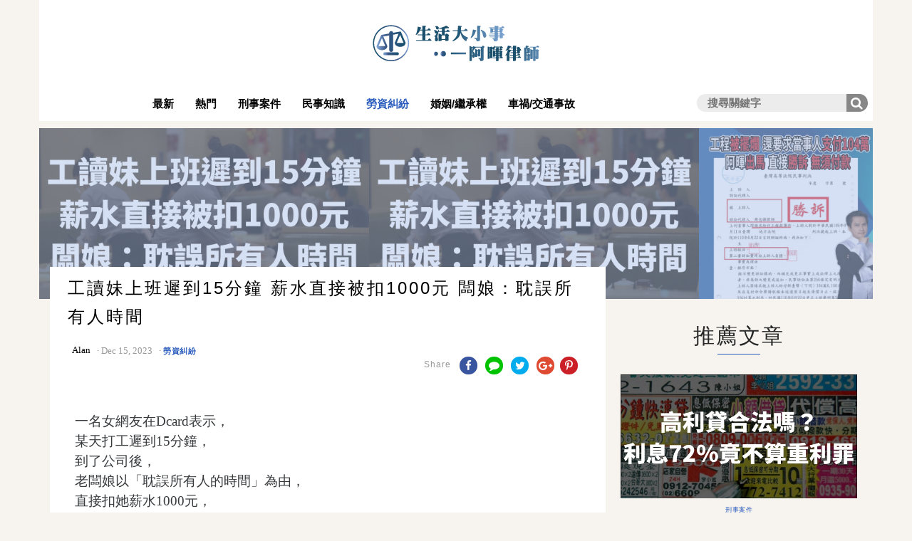

--- FILE ---
content_type: text/html; charset=UTF-8
request_url: https://lawtw.tw/536/
body_size: 13658
content:

<!DOCTYPE html PUBLIC "-//W3C//DTD XHTML 1.0 Transitional//EN" "https://www.w3.org/TR/xhtml1/DTD/xhtml1-transitional.dtd">
<html xmlns="https://www.w3.org/1999/xhtml">
<head>
  
<base href="/web/" />
<meta charset="utf-8">
<meta property="fb:pages" content="433103530580892" />
<meta name="viewport" content="width=device-width, minimum-scale=1.0, maximum-scale=1.0">
<title>工讀妹上班遲到15分鐘 薪水直接被扣1000元 闆娘：耽誤所有人時間 - 生活大小事 阿暉律師</title>

<meta name="keywords" content="" />

<meta name="description" content="工讀妹上班遲到15分鐘
薪水直接被扣1000元
闆娘：耽誤所有人時間" />

<meta property="og:description" content="工讀妹上班遲到15分鐘
薪水直接被扣1000元
闆娘：耽誤所有人時間" />

<meta property="og:title" content="工讀妹上班遲到15分鐘 薪水直接被扣1000元 闆娘：耽誤所有人時間" />

<meta property="og:image" content="http://lawtw.tw/file/lawtw/f1/n536/f.jpg" />

<meta property="og:type" content="article" />

<meta property="og:url" content="http://lawtw.tw/536/" />

<meta property="fb:admins" content="" />

<meta property="fb:app_id" content="" />

<meta property="author" content="" />

<meta property="dable:item_id" content="536" />

<meta property="dable:author" content="Alan" />

<meta property="article:section" content="勞資糾紛" />

<meta property="article:published_time" content="2023-12-15 16:04:15" />


<link rel="Shortcut Icon" type="image/x-icon" href="images/common/lawtw.ico" />
<!-- 新 Bootstrap 核心 CSS 文件 -->
<link rel="stylesheet" href="css/bootstrap.min.css" media="screen"/>
<!-- 可选的Bootstrap主题文件（一般不用引入） -->
<link rel="stylesheet" href="css/bootstrap-theme.min.css">
<link rel="stylesheet" href="css/font-awesome.min.css">
<!--/*CSS*/-->
<link href="css/boilerplate.css" rel="stylesheet" type="text/css">
<link href="css/lawtw_style.css" rel="stylesheet" type="text/css">
<link rel="stylesheet" type="text/css" href="css/Pacifico.css">
<!--[if lt IE 9]>
<script src="js/html5shiv.min.js"></script>
<script src="js/ie_respond.min.js"></script>
<script src="https://html5shiv.googlecode.com/svn/trunk/html5.js"></script>
<script src="https://css3-mediaqueries-js.googlecode.com/svn/trunk/css3-mediaqueries.js">
</script>
<![endif]-->
<script src="js/respond.min.js"></script>

<!-- <script src="https://cdn.bootcss.com/jquery/1.11.3/jquery.min.js"></script> -->
<script type="text/javascript" src="js/jquery.min.js"></script>
<script src="js/bootstrap.min.js"></script>
<script type="text/javascript" src="js/footable_bootstrap/tab.js"></script>
<script type="text/javascript" src="js/plug.js"></script>
<!--slider js-->
<script type="text/javascript" src="js/slider/owl.carousel.js"></script>
<!--waterfall js-->
<script src="js/waterfall/modernizr.custom.js"></script>
<script type="text/javascript" src="js/scroll.js"></script>
<link href="css/toments.css" rel="stylesheet" type="text/css">





  <style>
    /*#line-club*/
    .line-style{background: #00C300; overflow:hidden; border-radius: 5px; color:#fff;
     font-family: Arial, "微軟正黑體", "Microsoft JhengHei", "新細明體", Helvetica, sans-serif;
     text-align: center;}
    .line-style figure{ display:block; text-align:center;}
    .line-style h5{ font-size: 23px;}
    .line-style .note{width: 250px; margin: 10px auto 25px;text-align: center; font-size: 15px;}
    .line-style .btn{font-family: "Microsoft JhengHei",微軟正黑體,arial,sans-serif;}
    .line-style .line-btn{
    background-image: url(images/common/ui.svg);
    background-position: 5px -200px;
    background-color: #00C300;
    margin: 10px 0;
    padding: 15px 10px 20px 45px;
    display: inline-block;
    font-weight: 700;
    color: #fff;
    font-size: 16px;
    border-radius: 8px;
    border: 3px #fff dotted;
    outline: none;}
    .line-style .close-btn{outline: none; color:#666666;}

    /*#subscription*/
    #subscription {
      width: 450px;
      height: 190px;
      padding: 20px;
      border-radius: 10px;
      position: fixed;
      left: 50%;
      margin-left: -200px;
      top: 20px;
      z-index: 100;
      background: #fff;
      box-shadow: 0 0 30px 5px rgba(0,0,0,0.5);
      display: none;
    }
    #subscription img {
      width: 75px;
      height: auto;
      float: left;
      margin-right: 20px;
    }
    #subscription h3 {
      margin-bottom: 10px;
      color: rgb(146, 146, 146);
      font-size: 20px;
      font-weight: normal;
    }
    #subscription .subscription_close {
      display: block;
      width: 30px;
      height: 30px;
      padding-top: 5px;
      padding-right: 5px;
      border-radius: 5px;
      background-size: 60%;
      cursor: pointer;
      position: absolute;
      top: 8px;
      right: 8px;
    }
    #subscription p {
      color: #333;
      display: inline-block;
      font-size: 13px;
      margin: 10px;
    }
    #subscription button {
      border-radius: 5px;
      padding: 5px 8px;
      font-family: Meiryo, "Meiryo UI", "Microsoft JhengHei UI", "Microsoft JhengHei", sans-serif;
      letter-spacing: 1px;
      cursor: pointer;
      border: 0px;
    }
    #subscription button.subscription_confirm {
      position: absolute;
      right: 20px;
      bottom: 20px;
      background: #2d276f;
      color: #eee;
      font-size: 14px;
    }
    #subscription button.subscription_refuse {
      position: absolute;
      right: 75px;
      bottom: 20px;
      font-size: 14px;
    }

    /*lineshare*/
    .fixedShare {
      position: fixed;
      bottom: 25px;
      right: 10px;
      z-index: 99;
      transition: all 0 ease-in-out;
      transform: translateX(200%);
    }
    .fixedShare.active {
      transition: all .1s ease-in-out;
      transform: translateX(0);
    }
    .fixedShare a {
      display: flex;
      background-image: linear-gradient(to bottom, #00bf0f, #00b900);
      box-shadow: 0 0.25rem 0.625rem 0 rgba(0,0,0,.2);
      padding: 5px 10px;
      border-radius: 99px;
      color: #fff;
      line-height: 40px;
      font-size: 18px;
      font-weight: bold;
      font-family: PingFangTC,"Microsoft JhengHei",Arial,sans-serif;
    }
    .fixedShare a img {
      width: 40px;
      height: 40px;
    }
    .fixedShare a span {
      margin: 0 3px 0 7px; 
    }
  </style>
</head>

<body id="articlePage">

<div id="Main-Wrapper" class="container-fuild">

  <header id="site-header">

<style>
@media only screen and (min-width: 768px) {
  ul.navbar-nav:not(.header-social) { margin-top: 5px; }
  #siteMenu .navbar-nav li.search_li {
    margin: 10px 0 0 10px;
  }
  header .panel { padding: 5px 0 5px; }
}
@media only screen and (max-width: 768px) {
  #siteMenu .navbar-nav li.search_li {
    width: 100% !important;
    padding: 15px 0 10px;
  }
}
</style>

<div id="pcMiddle-bg">
  <div id="pcMiddle" class="container main-header">
    <div class="row">
      <div class="pc-brand">
        <a class="logo" href="/"></a>
      </div><!--cp-brand-->
    </div><!--#pcMiddle /.container-->
  </div><!--#pcMiddle-bg-->

  <nav id="mainHeader" class="navbar navbar-default navbar-static-top main-header" role="navigation">
    <div class="container">
      <div class="row">
        <div id="siteHeader" class="navbar-header">
          <button type="button" class="navbar-toggle" onclick="mobile_menu();">
            <span class="sr-only">Toggle navigation</span>
            <span class="icon-bar"></span>
            <span class="icon-bar"></span>
            <span class="icon-bar"></span>
          </button>

          <!-- <div class="nav-search">
            <a href="#"><span class="glyphicon glyphicon-search"></span> </a>
          </div> -->
          
          <script type="text/javascript">
        	function mobile_menu() {
        		// console.info($('HTML').hasClass('menu-opening'));
        		if ($('HTML').hasClass('menu-opening')) $('HTML').removeClass('menu-opening');
        		else $('HTML').addClass('menu-opening')
        	}
        	</script>
         
          <div id="no-scroll-mobile" class="showline">
            <a class="navbar-brand" href="/"></a>
          </div><!--no-scroll-mobile-->

          <div id="scroll-mobile" style="display: none;">
            <a id="line-friend0" class="navbar-brand-line" href="https://line.me/R/ti/p/@064ufxhf"></a>
          </div><!--scroll-mobile-->

          <div class="clearfix"></div>
        </div><!--/#siteHeader /.navbar-header-->
      
        <div id="siteMenu" class="clearfix menu-block menu-offcanvas">
          <div class="panel">
            <!--nav none-->
            
            <!--新 搜尋-->
            <!-- <ul class="nav navbar-nav navbar-left">
              <li class="nav-search">
                <a href="#"> <span class="glyphicon glyphicon-search"></span> </a>
              </li>
           	</ul> -->
            <!--新 搜尋-->
            
            <ul class="nav navbar-nav">
              <li class="{new_active}">
                <a href="http://lawtw.tw/category/New/">最新</a>
              </li>
              <li class="{hot_active}">
                <a href="http://lawtw.tw/category/Hot/">熱門</a>
              </li>
              
                <li class="{active}"><a href="http://lawtw.tw/category/202/">刑事案件</a></li>
              
                <li class="{active}"><a href="http://lawtw.tw/category/203/">民事知識</a></li>
              
                <li class="active"><a href="http://lawtw.tw/category/204/">勞資糾紛</a></li>
              
                <li class="{active}"><a href="http://lawtw.tw/category/205/">婚姻/繼承權</a></li>
              
                <li class="{active}"><a href="http://lawtw.tw/category/206/">車禍/交通事故</a></li>
              

              <div class="cleafix"></div>
            </ul>
                    
            <ul class="nav navbar-nav header-social navbar-right">
              <!--舊 搜尋-->
              <li class="search_li">
                <div class="SortBox clearfix">
                  <div class="Search clearfix">
                    <input type="text" name="free_word" value="" placeholder="搜尋關鍵字">
                    <button id="BtnFreeword" class="cbIcon" data-url="http://lawtw.tw"></button>
                  </div><!--/.Search-->
                </div><!--/.SortBox-->
              </li>
              <!--舊 搜尋 end-->

              <!-- <li>
                <ol>
                  <li class="facebook"><a href="javascript: void(0);" target="_blank"></a></li>
                  <li class="pinterest"><a href="javascript:void(0)"></a></li>
                  <li class="instagram"><a href="javascript:void(0)"></a></li>
                  <li class="youtube"><a href="javascript:void(0)"></a></li>
                </ol>
              </li> -->
            </ul>

            <div class="clearfix"></div>
          </div><!--panel-->
        </div><!--/#siteMenu/.nav-collapse -->
      </div><!--row-->
    </div><!--/.container-->
    
    <div id="search-dropdown">
      <div class="container">
        <div class="row">
          <span class="glyphicon glyphicon-search hidden-sm hidden-md hidden-lg"></span>
          <form role="search" method="GET" class="searchform" action="">
            <input class="form-control" type="text" name="s" id="s" placeholder="Search BrabaChacha">
          </form>
          <a href="#" class="search-close">
            <img src="images/common/close.svg" data-pin-nopin="true">
          </a>
          <div class="clearfix"></div>
        </div><!--row-->
      </div><!--container-->
    </div><!--search-dropdown-->
  </nav>
</div>

<script>
//2016-11-3 new search js
(jQuery),
function(t) {
  function i() {
    var e = t('#site-header');
    if (e.length) {
      var i = t('#mainHeader');
      /* , n = ("block" === i.css("display") ? i : e,
      e.wrapAll("<div></div>").parent());
      n.height(e.outerHeight(!0));*/
      var o = !1
        , s = 'block' !== i.css('display') ? n.offset().top : i.offset().top
        , a = t('#search-dropdown', e);
      t(window).scroll(function() {
        o = !0
      }),
      t('.nav-search > a').click(function(t) {
        t.preventDefault(),
        a.show(),
        setTimeout(function() {
          a.find('input').focus()
        }, 100)
      }),
      t('.search-close').click(function(t) {
        t.preventDefault(),
        a.hide(),
        a.find('input').blur()
      })
    }
  }

  var m = {
    common: {
      init: function() {
        i();
      } 
    } 
  }
  , b = {
    fire: function(t, e, i) {
      var n, o = m;
      e = void 0 === e ? 'init' : e,
      n = '' !== t,
      n = n && o[t],
      n = n && 'function' == typeof o[t][e],
      n && o[t][e](i)
    },
    loadEvents: function() {
      b.fire('common')
    }
  };
  t(document).ready(b.loadEvents)
}(jQuery);
</script>

<script>
//回到最上面
$(function() {
  var logoImg = $('#pcMiddle');	
	var hMenu = $('#header_menu');
	var desktopMenu = $('.info-title-email-wrapper');
  var logoTxt = $('.logo-image-title');	

  $(window).scroll(function() {
  	if ($(this).scrollTop() < 250) {
  		hMenu.fadeIn();
  	} else {
  		hMenu.fadeOut();		
  	}	
  });

  $(window).scroll(function() {
  	if ($(this).scrollTop() < 150) {
  		logoImg.fadeIn();
  		$('#site-header').removeClass('sticky');
  		$('#search-dropdown').css('background-color', 'transparent');

  	} else {
    	logoImg.hide();
    	// console.info($('#site-header').hasClass('sticky'));
    	if ($('#site-header').hasClass('sticky')) ;
    	else $('#site-header').addClass('sticky')
    	$('#search-dropdown').css('background-color', '#fdeded');
  	}
  });

  $(window).scroll(function() {
  	if ($(this).scrollTop() > 170) {
  		logoTxt.fadeIn();
  		$('.bx-wrapper img').stop().animate({'opacity': 0.5});
  	} else {
  		logoTxt.hide();
  		$('.bx-wrapper img').stop().animate({'opacity': 1});
  	}

  	return false;
  	//logoTxt.hide();
  });

  if ($('#no-scroll-mobile').hasClass('showline')) {
    $(window).scroll(function() {
      if ($('#main-col').offset().top < $(this).scrollTop()) {
        $('#no-scroll-mobile').hide();  
        $('#scroll-mobile').show();
      } else {
        $('#no-scroll-mobile').show();  
        $('#scroll-mobile').hide();
      }
    });
  }
	
  desktopMenu.hover(function() {
  	hMenu.fadeIn();
  	return false;
  });

  
  $('#BtnFreeword').on('click', function() {
    var keyword = $('input[name="free_word"]').val();
    var url = $(this).attr('data-url');
    if (keyword.length < 1) return;
    location.href = url+'/search/'+keyword+'/';
  });
});
</script>
</header>

<!--subscription-->
<div id="subscription">
  <img src="/web/images/common/subscription.png">
  <h3>歡迎訂閱 生活大小事 阿暉律師 新聞推播。</h3>
  <span class="subscription_close" onclick="close_subscription();"></span>
  <p>請點選「訂閱」後，再點擊「允許」即可完成網頁新聞推播訂閱！</p>
  <button class="subscription_confirm" onclick="re_subscription();">訂閱</button>
  <button class="subscription_refuse" onclick="close_subscription();">暫時不要</button>
</div>
<!--subscription end-->

<!--lineshare-->
<div class="fixedShare active visible-xs-block">
  <a href="https://line.naver.jp/R/msg/text/?%E5%B7%A5%E8%AE%80%E5%A6%B9%E4%B8%8A%E7%8F%AD%E9%81%B2%E5%88%B015%E5%88%86%E9%90%98+%E8%96%AA%E6%B0%B4%E7%9B%B4%E6%8E%A5%E8%A2%AB%E6%89%A31000%E5%85%83+%E9%97%86%E5%A8%98%EF%BC%9A%E8%80%BD%E8%AA%A4%E6%89%80%E6%9C%89%E4%BA%BA%E6%99%82%E9%96%93%0D%0Ahttp%3A%2F%2Flawtw.tw%2F536%2F%3Ffrom%3Dlineshare">
    <img src="images/common/line-icon.png">
    <span>分享</span>
  </a>
</div>
<!--lineshare-->

<!--mobile_start_lightbox-->
<div id="mobile-club1" class="modal lightbox" tabindex="-1" role="dialog" aria-labelledby="myModalLabel" data-show="{startLightBoxMobilePercent}">
  <div class="vertical-alignment-helper">
    <div class="modal-dialog vertical-align-center">
      <div class="modal-content">
        <div class="body clearfix">
          <section>
            <header>
              <div class="head">
                <button id="click_lightbox" type="button" class="close" data-dismiss="modal" aria-label="Close" style="font-size: 22px; opacity: 1; padding-bottom: 15px;"><span aria-hidden="true">X</span></button>

                <h4 style="text-align: center; font-size: 22px;">接收更多相關好文章</h4>
              </div><!--head-->

              <div class="clearfix"></div>
            </header>
            <div class="content">
              <div class="fb-page" data-href="" data-width="300" data-height="250" data-small-header="false" data-adapt-container-width="false" data-hide-cover="false" data-show-facepile="true"></div>
            </div>
          </section>
        </div><!--body-->
      </div><!--content-->
    </div><!--dialog-->
  </div><!--vertical-alignment-helper-->
</div>
<!--mobile_start_lightbox end-->

<!--mobile_end_lightbox-->
<div id="mobile-club2" class="modal lightbox" tabindex="-1" role="dialog" aria-labelledby="myModalLabel" data-show="{endLightBoxMobilePercent}">
  <div class="vertical-alignment-helper">
    <div class="modal-dialog vertical-align-center">
      <div class="modal-content">
        <div class="body clearfix">
          <section>
            <header>
              <div class="head">
                <button id="click_lightbox2" type="button" class="close" data-dismiss="modal" aria-label="Close" style="font-size: 22px; opacity: 1; padding-bottom: 15px;"><span aria-hidden="true">X</span></button>

                <h4 style="text-align: center; font-size: 22px;">接收更多相關好文章</h4>
              </div><!--head-->

              <div class="clearfix"></div>
            </header>
            <div class="content">
              <div class="fb-page" data-href="" data-width="300" data-height="250" data-small-header="false" data-adapt-container-width="false" data-hide-cover="false" data-show-facepile="true"></div>
            </div>
          </section>
        </div><!--body-->
      </div><!--content-->
    </div><!--dialog-->
  </div><!--vertical-alignment-helper-->
</div>
<!--mobile_end_lightbox end-->

<!--line_start_lightbox-->
<div id="line-club1" class="modal lightbox" tabindex="-1" role="dialog" aria-labelledby="myModalLabel" data-show="false">
  <div class="vertical-alignment-helper" style="max-width: 320px; min-width: 320px;">
    <div class="modal-dialog vertical-align-center">
      <div class="modal-content">
        <div class="body clearfix">
          <section class="line-style">
            <button id="click_lightbox2" type="button" class="close" data-dismiss="modal" aria-label="Close" style="font-size: 22px; opacity: 1; padding: 20px 10px 10px;"><span aria-hidden="true" style="background: #969494; padding: 4px 10px; border-radius: 99px; color: #fff; border: 2px #fff solid;">X</span></button>
            <div class="clearfix"></div>

            <a href="https://line.me/R/ti/p/@064ufxhf">
              <figure><img src="images/common/line.svg" /></figure>
              <div class="content">
                <h5></h5>
                <button type="button" id="line-club1-btn" class="btn line-btn btn-lg">加入好友</button>
                <p class="note"></p>  
              </div>
            </a>

            <footer>
              <!-- <button type="button" class="btn btn-block close-btn" data-dismiss="modal" aria-label="Close"><span aria-hidden="true" style="font-size: 20px;">已成為好友了</span></button> -->
            </footer>
          </section>
        </div><!--body-->
      </div><!--content-->
    </div><!--dialog-->
  </div><!--vertical-alignment-helper-->
</div>
<!--line_start_lightbox end-->

<!--line_end_lightbox-->
<div id="line-club2" class="modal lightbox" tabindex="-1" role="dialog" aria-labelledby="myModalLabel" data-show="false">
  <div class="vertical-alignment-helper" style=" max-width:320px; min-width: 320px;">
    <div class="modal-dialog vertical-align-center">
      <div class="modal-content">
        <div class="body clearfix">
          <section class="line-style">
            <a href="https://line.me/R/ti/p/@064ufxhf">
              <figure><img src="images/common/line.svg" /></figure>
              <div class="content">
                <h5></h5>
                <button type="button" id="line-club2-btn" class="btn line-btn btn-lg">加入好友</button>
                <p class="note"></p>  
              </div>
            </a>

            <footer>
              <button type="button" class="btn btn-block close-btn" data-dismiss="modal" aria-label="Close" style="background: #dddddd;"><span aria-hidden="true" style="font-size: 20px;">已成為好友了</span></button>
            </footer>
          </section>
        </div><!--body-->
      </div><!--content-->
    </div><!--dialog-->
  </div><!--vertical-alignment-helper-->
</div>
<!--line_end_lightbox end-->


<div class="container">
  <div class="row">

    <div class="centerBlock adNoTitle" style="margin-bottom: 10px;"></div>

    <div class="article-gallery-top">
      <div class="divTopImgs">
        
        <a><img src="http://lawtw.tw/file/lawtw/f1/n536/f.jpg" /></a>
        
        <a><img src="http://lawtw.tw/file/lawtw/f1/n536/0.jpg" /></a>
        
        <a><img src="http://lawtw.tw/file/lawtw/f1/n536/1.jpg" /></a>
        
      </div><!--divTopImgs-->
  
      <div class="divTopMask "></div> 
 
      <!--justified_gallery js-->
      <script type="text/javascript" src="js/justified_gallery/jquery.justifiedGallery.min.js"></script>
      <script>
      doTheGrid(); // runs on doc ready
        $(window).resize(function() {
          doTheGrid();
        });

        function doTheGrid() {
          var w = $(window).width();
          if (w > 767) {
            rowH = 240;
            maxH = 240;
          } else {
            rowH = '100%';
            maxH = '100%';
          }
          // console.log(rowH);

          $('.divTopImgs').justifiedGallery({
            //selector: 'a.inspirations-item',
            rowHeight: rowH,
            maxRowHeight : maxH,
            sizeRangeSuffixes: {
              // 'lt100': '_t',
              // 'lt240': '_m',
              // 'lt320': '_n',
              // 'lt500': '',
              // 'lt640': '_z',
              // 'lt1024': '_b'
            },
            margins: 0,
          });
        }
      </script>
    </div><!--article-gallery-top-->
  </div><!--row-->
</div><!--container-fluid-->

<div id="Wrapper" class="container">
  <div class="row">
    <section id="main-col" class="col-lg-9 col-md-8 col-sm-12 col-xs-12" data-server="lawtw"> 
      <div id="main" class="inner noborder">
        
        <section>
          <article id="Content" class="clearfix" data-ImgServerUrl="http://lawtw.tw/file/lawtw/" data-id="536" data-from="4" data-lid="" data-ltype="" data-uid="" data-adp="" data-aid="223242">

            <header>                                                      
  <div class="title"><h3><!-- compassfit_title_begin -->工讀妹上班遲到15分鐘 薪水直接被扣1000元 闆娘：耽誤所有人時間<!-- compassfit_title_end --></h3></div>
  
  <ul class="contentTopInfo">
    <span class="posted">
      <li>
        <!-- <p class="img"><img src="images/member/prof_photo.jpg" /></p> -->
        <p><span>Alan</span></p>
      </li>
      <li><time>Dec 15, 2023</time></li>
      <!-- compassfit_date 2023-12-15 -->
      <li><a class="post-category" href="https://lawtw.tw/category/204/">勞資糾紛</a></li>
      <!-- compassfit_category 勞資糾紛 -->

      <div class="centerBlock adNoTitle" style="margin-top: 10px;"></div>

      <ul class="socialBtns clearfix">
        <a href="https://line.me/R/ti/p/@064ufxhf" id="line-friend1" class="visible-xs-block "><img src="images/line-icon.png" style="width: 100%;"></a>
        <div class="clearfix"></div>
      </ul><!--/.socialBtns設群-->
      <!-- <div class="other visible-xs-block">
        <a href="https://line.me/ti/p/https://line.me/R/ti/p/@064ufxhf" target="_blank" class="ui_btn btn7">
          <i class="ui_icon ui_icon_platform20 icon_line"></i>
          <span>加入好友，分享好文給親朋好友！</span>
        </a>
      </div> -->
    </span>

    <span class="social" style="z-index: 999;">
      <!-- <li class="visible-xs-inline-block" style="top: 35px;">
        <div class="fb-share-button" data-href="http://lawtw.tw/536/?from=fb" data-layout="box_count" data-size="large" data-mobile-iframe="true" style="position: absolute; right: 3px; top: -35px; width: 68px; height: 64px; overflow: hidden;"><a class="fb-xfbml-parse-ignore" target="_blank" href="https://www.facebook.com/sharer/sharer.php?u=http%3A%2F%2Flawtw.tw%2F536%2F%3Ffrom%3Dfb&amp;src=sdkpreparse">分享</a></div>
      </li> -->
      
      <div class="hidden-xs" style="display: inline-block">
        <li>
          <div class="fb-like" data-href="http://lawtw.tw/536/?from=fb" data-layout="button_count" data-action="like" data-show-faces="false" data-share="true"></div>
        </li>

        <i>Share</i>

        <li><a class="facebook share_fb" href="javascript:void(0)" data-share="http%3A%2F%2Flawtw.tw%2F536%2F%3Ffrom%3Dfb"></a></li>
        <li><a class="line" href="https://line.naver.jp/R/msg/text/?%E5%B7%A5%E8%AE%80%E5%A6%B9%E4%B8%8A%E7%8F%AD%E9%81%B2%E5%88%B015%E5%88%86%E9%90%98+%E8%96%AA%E6%B0%B4%E7%9B%B4%E6%8E%A5%E8%A2%AB%E6%89%A31000%E5%85%83+%E9%97%86%E5%A8%98%EF%BC%9A%E8%80%BD%E8%AA%A4%E6%89%80%E6%9C%89%E4%BA%BA%E6%99%82%E9%96%93%0D%0Ahttp%3A%2F%2Flawtw.tw%2F536%2F%3Ffrom%3Dlineshare"></a></li>
        <li><a class="twitter" href="https://twitter.com/home/?status=工讀妹上班遲到15分鐘 薪水直接被扣1000元 闆娘：耽誤所有人時間http://lawtw.tw/536/"></a></li>
        <li><a class="google-plus" href="https://plus.google.com/share?url=http://lawtw.tw/536/"></a></li>
        <li><a class="pinterest" href="https://pinterest.com/pin/create/button/?url=http://lawtw.tw/536/"></a></li>
      </div>

      <!-- <li class="visible-xs-inline-block" style="float: left;">
        <div class="fb-page" data-href="" data-tabs="timeline" data-height="70" data-small-header="true" data-adapt-container-width="true" data-hide-cover="false" data-show-facepile="false" style="float: left;"></div>
      </li> -->
    </span>
  </ul><!--contentTopInfo-->
</header>
                  
<script>
(function(d, s, id) {
  var js, fjs = d.getElementsByTagName(s)[0];
  if (d.getElementById(id)) return;
  js = d.createElement(s);
  js.id = id;
  js.src = '//connect.facebook.net/zh_TW/sdk.js#xfbml=1&version=v2.6&appId={FB_APP_ID}';
  fjs.parentNode.insertBefore(js, fjs);
}(document, 'script', 'facebook-jssdk'));
</script>

            <div class="Content-post">
              <!--正文開始-->

              <div class="centerBlock "></div>

              <!-- <div class="photo">
                <img src="http://lawtw.tw/file/lawtw//f1/n536/f.jpg" >
              </div> --><!--photo-->
              <!-- compassfit_icon http://lawtw.tw/file/lawtw//f1/n536/f.jpg -->

              <div class="centerBlock adNoTitle"></div>
              
              <!-- compassfit_body_begin --><div itemprop="articleBody"><p>一名女網友在Dcard表示，<br /> 某天打工遲到15分鐘，<br /> 到了公司後，<br /> 老闆娘以「耽誤所有人的時間」為由，<br /> 直接扣她薪水1000元，<br /> 等於當天工錢有一半白做工，<br /> 「覺得好難過，這符合比例原則嗎？」</p><p>原PO坦承遲到就是不對，<br /> 但一想到平時加班也沒有給加班費，<br /> 為何這次遲到就要硬性扣1000元，<br /> 「心情不好到想辭職，想要去檢舉！」</p><img src="" adonis-src="/f1/n536/0.jpg"><p>許多公司可能都有遲到扣薪的規定，<br /> 但其實依據勞動基準法的規定，<br /> 遲到扣薪很可能是違法的喔。</p><div></div><p>依勞動基準法第22條規定：<br /> 工資之給付，應以法定通用貨幣為之。但基於習慣或業務性質，得於勞動契約內訂明一部以實物給付之。工資之一部以實物給付時，其實物之作價應公平合理，並適合勞工及其家屬之需要。<br /> 工資應<strong>全額直接給付</strong>勞工。但法令另有規定或勞雇雙方另有約定者，不在此限。</p><p>又依同法第79條第1項第1款規定：<br /> 有下列各款規定行為之一者，處<strong>新臺幣二萬元以上一百萬元以下</strong>罰鍰：<br /> 一、違反第二十一條第一項、<strong>第二十二條</strong>至第二十五條、第三十條第一項至第三項、第六項、第七項、第三十二條、第三十四條至第四十一條、第四十九條第一項或第五十九條規定。</p><div></div><p>依據上述規定，<br /> 公司如果規定遲到就扣薪水，<br /> 很可能是違法的喔。<br /> 依法令，雇主的確可以<br /> 依據「實際缺勤的時間」<br /> <strong>不發薪水</strong>給員工，<br /> 但不可以因為勞工遲到而採取<br /> 「倒扣薪資」的懲罰，<br /> 否則最重可罰新台幣100萬元的罰鍰。</p><img src="" adonis-src="/f1/n536/1.jpg"><p>如您有其他法律相關問題需諮詢，<br /> 可私訊賴官方或粉絲團找阿暉喔！</p><div></div></div><!-- compassfit_body_end -->

              <!-- <div style="margin: 30px 0; font-size: 24px; font-weight: bold; text-align: center;">如欲轉貼本站文章請標記本站網址出處</div> -->
              
              

              <div class="item col-lg-6 col-md-6 col-xs-12" style="margin-top: 20px;"><div class="fb-page" data-href="" data-tabs="timeline" data-width="280" data-height="70" data-small-header="true" data-adapt-container-width="false" data-hide-cover="false" data-show-facepile="false"></div></div>

              <div class="clearfix"></div>

              <ul class="socialBtns clearfix" style="margin: 0;">
                <!-- <a href="{linefriends}" class="visible-xs-block " style="margin-bottom: 15px;"><img src="images/line-icon.png" style="width: 100%;"></a>

                <div class="clearfix"></div> -->
                
                <a href="https://line.naver.jp/R/msg/text/?%E5%B7%A5%E8%AE%80%E5%A6%B9%E4%B8%8A%E7%8F%AD%E9%81%B2%E5%88%B015%E5%88%86%E9%90%98+%E8%96%AA%E6%B0%B4%E7%9B%B4%E6%8E%A5%E8%A2%AB%E6%89%A31000%E5%85%83+%E9%97%86%E5%A8%98%EF%BC%9A%E8%80%BD%E8%AA%A4%E6%89%80%E6%9C%89%E4%BA%BA%E6%99%82%E9%96%93%0D%0Ahttp%3A%2F%2Flawtw.tw%2F536%2F%3Ffrom%3Dlineshare" class="visible-xs-block" style="margin-bottom: 15px;"><img src="images/linebutton.png" style="width: 100%;"></a>
              </ul><!--/.socialBtns設群-->

              <!--  -->

              <!--正文結束-->
            </div><!--/.Content-post-->
                
            <div class="mobile_dm centerBlock visible-xs-block">{DM_AfterContent}</div>
                    
            <div class="source hide"><span>Reference:</span></div>

            <ul class="headerTag hide">
              <li>TAG：</li>
              
            </ul><!--/.headerTag-->

            <!-- {amp_link} -->

            <!-- {gonext} -->

          </article><!--/#Content-->
        </section>
        

        <div class="centerBlock adNoTitle"></div>
        
        <div class="mobile_dm centerBlock visible-xs-block">{DM_BeforeComment}</div>

        <!-- <section class="fb-guestbook">
          <div id="fb_comments" class="Plr15 composebox-color">
            <div class="fb-comments" data-href="http://lawtw.tw/536/" data-numposts="1" data-width="100%"></div>
          </div>
        </section> -->
        <!--/.fb-guestbook-->
  
      </div><!--/#main--/.inner-->
      <!--/#dontMiss--> 

    </section><!--/#main-col-->
   
    <aside id="aside" class="wrapper-col col-lg-3 col-md-4 col-sm-12 col-xs-12">
  <div id="Ranking" class="ranking inner nobg noborder hide">
    <hgroup class="subject"><h2>熱門文章</h2></hgroup>
    <ul class="article-lists clearfix">
      
    </ul>
  </div><!--/#Ranking /.ranking-->

  <div class="banner_wrapper_bottom center-block inner nobg noborder">
    <!-- <img src="images/ad02.jpg" width="320" height="250"> -->
    
  </div><!--AD-->

  <div id="Recommended" class="recommended inner nobg noborder">
   	<hgroup class="subject"><h2>推薦文章</h2></hgroup>
    <ul class="article-lists mobile-big pc-first-big clearfix">
    	
      <li>
        <div class="item clearfix">
        	<figure class="photo">
            <a href="https://lawtw.tw/560/" class="click_next"><img src="http://lawtw.tw/file/lawtw//f1/n560/f.jpg"></a>
          </figure>
          <div class="clearfix">
            <a class="post-category" href="https://lawtw.tw/category/202/">刑事案件</a>
            <p class="title"><a href="https://lawtw.tw/560/" class="click_next">高利貸合法嗎？ 利息72％竟不算重利罪</a></p>
            <!-- <div class="posted">
              <span class="author">by <a href="#">綠綠der</a></span>
            </div> -->
           <!--posted-->
          </div><!--clearfix-->
        </div><!--item-->
    	</li>
      
      <li>
        <div class="item clearfix">
        	<figure class="photo">
            <a href="https://lawtw.tw/569/" class="click_next"><img src="http://lawtw.tw/file/lawtw//f1/n569/f.jpg"></a>
          </figure>
          <div class="clearfix">
            <a class="post-category" href="https://lawtw.tw/category/203/">民事知識</a>
            <p class="title"><a href="https://lawtw.tw/569/" class="click_next">網紅「肥大叔」員旅遭逆向撞擊 貨車駕駛搶救一夜仍不治身亡 肇事者過世，還可以求償嗎？</a></p>
            <!-- <div class="posted">
              <span class="author">by <a href="#">綠綠der</a></span>
            </div> -->
           <!--posted-->
          </div><!--clearfix-->
        </div><!--item-->
    	</li>
      
      <li>
        <div class="item clearfix">
        	<figure class="photo">
            <a href="https://lawtw.tw/555/" class="click_next"><img src="http://lawtw.tw/file/lawtw//f1/n555/f.jpg"></a>
          </figure>
          <div class="clearfix">
            <a class="post-category" href="https://lawtw.tw/category/203/">民事知識</a>
            <p class="title"><a href="https://lawtw.tw/555/" class="click_next">停車長達461天不開走 車主被停車場告上法院</a></p>
            <!-- <div class="posted">
              <span class="author">by <a href="#">綠綠der</a></span>
            </div> -->
           <!--posted-->
          </div><!--clearfix-->
        </div><!--item-->
    	</li>
      
      <li>
        <div class="item clearfix">
        	<figure class="photo">
            <a href="https://lawtw.tw/572/" class="click_next"><img src="http://lawtw.tw/file/lawtw//f1/n572/f.jpg"></a>
          </figure>
          <div class="clearfix">
            <a class="post-category" href="https://lawtw.tw/category/203/">民事知識</a>
            <p class="title"><a href="https://lawtw.tw/572/" class="click_next">美容師於租屋處輕生 房東向母索賠2度吞敗 更審「1原因」逆轉判賠</a></p>
            <!-- <div class="posted">
              <span class="author">by <a href="#">綠綠der</a></span>
            </div> -->
           <!--posted-->
          </div><!--clearfix-->
        </div><!--item-->
    	</li>
      
      <li>
        <div class="item clearfix">
        	<figure class="photo">
            <a href="https://lawtw.tw/570/" class="click_next"><img src="http://lawtw.tw/file/lawtw//f1/n570/f.jpg"></a>
          </figure>
          <div class="clearfix">
            <a class="post-category" href="https://lawtw.tw/category/205/">婚姻/繼承權</a>
            <p class="title"><a href="https://lawtw.tw/570/" class="click_next">沒有小孩、丈夫去世 房產竟要和「小叔」分？ 配偶不是優先繼承嗎？</a></p>
            <!-- <div class="posted">
              <span class="author">by <a href="#">綠綠der</a></span>
            </div> -->
           <!--posted-->
          </div><!--clearfix-->
        </div><!--item-->
    	</li>
      
      <li>
        <div class="item clearfix">
        	<figure class="photo">
            <a href="https://lawtw.tw/561/" class="click_next"><img src="http://lawtw.tw/file/lawtw//f1/n561/f.jpg"></a>
          </figure>
          <div class="clearfix">
            <a class="post-category" href="https://lawtw.tw/category/202/">刑事案件</a>
            <p class="title"><a href="https://lawtw.tw/561/" class="click_next">「教大家如何免費吃喝」 網紅偷吃商品再放回架上 全聯、家樂福受害皆喊告</a></p>
            <!-- <div class="posted">
              <span class="author">by <a href="#">綠綠der</a></span>
            </div> -->
           <!--posted-->
          </div><!--clearfix-->
        </div><!--item-->
    	</li>
      
      <li>
        <div class="item clearfix">
        	<figure class="photo">
            <a href="https://lawtw.tw/559/" class="click_next"><img src="http://lawtw.tw/file/lawtw//f1/n559/f.jpg"></a>
          </figure>
          <div class="clearfix">
            <a class="post-category" href="https://lawtw.tw/category/202/">刑事案件</a>
            <p class="title"><a href="https://lawtw.tw/559/" class="click_next">台北男罵警察：你好臭喔 被依妨害公務罪嫌起訴 法院認描述事實判無罪</a></p>
            <!-- <div class="posted">
              <span class="author">by <a href="#">綠綠der</a></span>
            </div> -->
           <!--posted-->
          </div><!--clearfix-->
        </div><!--item-->
    	</li>
      
      <li>
        <div class="item clearfix">
        	<figure class="photo">
            <a href="https://lawtw.tw/580/" class="click_next"><img src="http://lawtw.tw/file/lawtw//f1/n580/f.jpg"></a>
          </figure>
          <div class="clearfix">
            <a class="post-category" href="https://lawtw.tw/category/202/">刑事案件</a>
            <p class="title"><a href="https://lawtw.tw/580/" class="click_next">愛莉莎莎遭北檢傳喚未到 本人IG只回「這3字」遭罵  傳喚未到，會有什麼後果？</a></p>
            <!-- <div class="posted">
              <span class="author">by <a href="#">綠綠der</a></span>
            </div> -->
           <!--posted-->
          </div><!--clearfix-->
        </div><!--item-->
    	</li>
      
      <li>
        <div class="item clearfix">
        	<figure class="photo">
            <a href="https://lawtw.tw/578/" class="click_next"><img src="http://lawtw.tw/file/lawtw//f1/n578/f.jpg"></a>
          </figure>
          <div class="clearfix">
            <a class="post-category" href="https://lawtw.tw/category/205/">婚姻/繼承權</a>
            <p class="title"><a href="https://lawtw.tw/578/" class="click_next">無力照顧植物人丈夫 她攜兒離家20年提離婚 法官提「4字」判敗訴</a></p>
            <!-- <div class="posted">
              <span class="author">by <a href="#">綠綠der</a></span>
            </div> -->
           <!--posted-->
          </div><!--clearfix-->
        </div><!--item-->
    	</li>
      
      <li>
        <div class="item clearfix">
        	<figure class="photo">
            <a href="https://lawtw.tw/558/" class="click_next"><img src="http://lawtw.tw/file/lawtw//f1/n558/f.jpg"></a>
          </figure>
          <div class="clearfix">
            <a class="post-category" href="https://lawtw.tw/category/202/">刑事案件</a>
            <p class="title"><a href="https://lawtw.tw/558/" class="click_next">亂切車道不讓直行車 害工程師遭後車輾斃 肇事騎士判7月徒刑</a></p>
            <!-- <div class="posted">
              <span class="author">by <a href="#">綠綠der</a></span>
            </div> -->
           <!--posted-->
          </div><!--clearfix-->
        </div><!--item-->
    	</li>
      
      <li>
        <div class="item clearfix">
        	<figure class="photo">
            <a href="https://lawtw.tw/564/" class="click_next"><img src="http://lawtw.tw/file/lawtw//f1/n564/f.jpg"></a>
          </figure>
          <div class="clearfix">
            <a class="post-category" href="https://lawtw.tw/category/203/">民事知識</a>
            <p class="title"><a href="https://lawtw.tw/564/" class="click_next">吃小籠包被湯汁燙傷 男氣炸投訴鼎泰豐 「沒告知正確吃法」</a></p>
            <!-- <div class="posted">
              <span class="author">by <a href="#">綠綠der</a></span>
            </div> -->
           <!--posted-->
          </div><!--clearfix-->
        </div><!--item-->
    	</li>
      
      <li>
        <div class="item clearfix">
        	<figure class="photo">
            <a href="https://lawtw.tw/574/" class="click_next"><img src="http://lawtw.tw/file/lawtw//f1/n574/f.jpg"></a>
          </figure>
          <div class="clearfix">
            <a class="post-category" href="https://lawtw.tw/category/205/">婚姻/繼承權</a>
            <p class="title"><a href="https://lawtw.tw/574/" class="click_next">不想全拿還不行？ 3兄妹分產忽略1小事 反讓繼承變得很麻煩</a></p>
            <!-- <div class="posted">
              <span class="author">by <a href="#">綠綠der</a></span>
            </div> -->
           <!--posted-->
          </div><!--clearfix-->
        </div><!--item-->
    	</li>
      
      <li>
        <div class="item clearfix">
        	<figure class="photo">
            <a href="https://lawtw.tw/583/" class="click_next"><img src="http://lawtw.tw/file/lawtw//f1/n583/f.jpg"></a>
          </figure>
          <div class="clearfix">
            <a class="post-category" href="https://lawtw.tw/category/203/">民事知識</a>
            <p class="title"><a href="https://lawtw.tw/583/" class="click_next">寶林茶室食物中毒案 被害人或家屬如何求償？</a></p>
            <!-- <div class="posted">
              <span class="author">by <a href="#">綠綠der</a></span>
            </div> -->
           <!--posted-->
          </div><!--clearfix-->
        </div><!--item-->
    	</li>
      
      <li>
        <div class="item clearfix">
        	<figure class="photo">
            <a href="https://lawtw.tw/563/" class="click_next"><img src="http://lawtw.tw/file/lawtw//f1/n563/f.jpg"></a>
          </figure>
          <div class="clearfix">
            <a class="post-category" href="https://lawtw.tw/category/203/">民事知識</a>
            <p class="title"><a href="https://lawtw.tw/563/" class="click_next">「妳百年後我住哪？」 母想把財產全留給大孫 女兒只得到1句心寒回答</a></p>
            <!-- <div class="posted">
              <span class="author">by <a href="#">綠綠der</a></span>
            </div> -->
           <!--posted-->
          </div><!--clearfix-->
        </div><!--item-->
    	</li>
      
      <li>
        <div class="item clearfix">
        	<figure class="photo">
            <a href="https://lawtw.tw/562/" class="click_next"><img src="http://lawtw.tw/file/lawtw//f1/n562/f.jpg"></a>
          </figure>
          <div class="clearfix">
            <a class="post-category" href="https://lawtw.tw/category/204/">勞資糾紛</a>
            <p class="title"><a href="https://lawtw.tw/562/" class="click_next">正職請假被降成工讀生 法院認「調任無效」判賠</a></p>
            <!-- <div class="posted">
              <span class="author">by <a href="#">綠綠der</a></span>
            </div> -->
           <!--posted-->
          </div><!--clearfix-->
        </div><!--item-->
    	</li>
      
      <li>
        <div class="item clearfix">
        	<figure class="photo">
            <a href="https://lawtw.tw/566/" class="click_next"><img src="http://lawtw.tw/file/lawtw//f1/n566/f.jpg"></a>
          </figure>
          <div class="clearfix">
            <a class="post-category" href="https://lawtw.tw/category/203/">民事知識</a>
            <p class="title"><a href="https://lawtw.tw/566/" class="click_next">收回房屋改租別人 房東只因做錯1事 台北地院判賠100萬元</a></p>
            <!-- <div class="posted">
              <span class="author">by <a href="#">綠綠der</a></span>
            </div> -->
           <!--posted-->
          </div><!--clearfix-->
        </div><!--item-->
    	</li>
      
      <li>
        <div class="item clearfix">
        	<figure class="photo">
            <a href="https://lawtw.tw/579/" class="click_next"><img src="http://lawtw.tw/file/lawtw//f1/n579/f.jpg"></a>
          </figure>
          <div class="clearfix">
            <a class="post-category" href="https://lawtw.tw/category/205/">婚姻/繼承權</a>
            <p class="title"><a href="https://lawtw.tw/579/" class="click_next">姑姑想把財產留給姪子 少做1步最後全充公！ 你的遺產，你真的了解嗎？</a></p>
            <!-- <div class="posted">
              <span class="author">by <a href="#">綠綠der</a></span>
            </div> -->
           <!--posted-->
          </div><!--clearfix-->
        </div><!--item-->
    	</li>
      
      <li>
        <div class="item clearfix">
        	<figure class="photo">
            <a href="https://lawtw.tw/556/" class="click_next"><img src="http://lawtw.tw/file/lawtw//f1/n556/f.jpg"></a>
          </figure>
          <div class="clearfix">
            <a class="post-category" href="https://lawtw.tw/category/202/">刑事案件</a>
            <p class="title"><a href="https://lawtw.tw/556/" class="click_next">群組酸同事每次開會遲到30分 輔導老師挨告判罰10000元</a></p>
            <!-- <div class="posted">
              <span class="author">by <a href="#">綠綠der</a></span>
            </div> -->
           <!--posted-->
          </div><!--clearfix-->
        </div><!--item-->
    	</li>
      
      <li>
        <div class="item clearfix">
        	<figure class="photo">
            <a href="https://lawtw.tw/565/" class="click_next"><img src="http://lawtw.tw/file/lawtw//f1/n565/f.jpg"></a>
          </figure>
          <div class="clearfix">
            <a class="post-category" href="https://lawtw.tw/category/205/">婚姻/繼承權</a>
            <p class="title"><a href="https://lawtw.tw/565/" class="click_next">台北警月收入7萬 妻每天只給300生活費 他受不了訴請離婚獲准</a></p>
            <!-- <div class="posted">
              <span class="author">by <a href="#">綠綠der</a></span>
            </div> -->
           <!--posted-->
          </div><!--clearfix-->
        </div><!--item-->
    	</li>
      
      <li>
        <div class="item clearfix">
        	<figure class="photo">
            <a href="https://lawtw.tw/573/" class="click_next"><img src="http://lawtw.tw/file/lawtw//f1/n573/f.jpg"></a>
          </figure>
          <div class="clearfix">
            <a class="post-category" href="https://lawtw.tw/category/203/">民事知識</a>
            <p class="title"><a href="https://lawtw.tw/573/" class="click_next">餅乾沒標到「含花生」 25歲女吃完過敏休克亡</a></p>
            <!-- <div class="posted">
              <span class="author">by <a href="#">綠綠der</a></span>
            </div> -->
           <!--posted-->
          </div><!--clearfix-->
        </div><!--item-->
    	</li>
       
    </ul>
  </div><!--/#Recommended /.recommended-->
                
  <div class="banner_wrapper_bottom center-block inner nobg noborder hidden-mobile-ad" style="position: relative;">
    <div class="ad_left_h"><!--  style="width: 336px; height: 280px; margin: auto;" -->
      
    </div><!--ad_left_h-->
         
    <script>
    $(document).ready(function(){
    	if ($(window).width() > 720 && $('.dontMissUpdate').length) {
        var ad_left_h_top = 0;
        if ($('.ad_left_h').length) ad_left_h_top = $('.ad_left_h').offset().top;
        var fixedHeight = 237;

    		$(window).scroll(function(){
    	    if ($(window).scrollTop() > ad_left_h_top - fixedHeight) {
    	    	var u = $(window).scrollTop() - ad_left_h_top + fixedHeight;
    	    	if (ad_left_h_top + u + 280 + 0 > $('.dontMissUpdate').offset().top) {
      				u = $('.dontMissUpdate').offset().top - ad_left_h_top - 280 - 0;
      			}

      			$('.ad_left_h').css('position', 'absolute');
            $('.ad_left_h').css('top', u+'px');
            $('.ad_left_h').css('left', '5px');

      	  } else {
      	    $('.ad_left_h').css('position', 'relative');
            $('.ad_left_h').css('top', '0px');
            $('.ad_left_h').css('left', '0px');
    	    }
    		});
    	}
    });
    </script>     
  </div><!--AD-->
</aside>
    
    <!-- <div class="clearfix"></div> -->

    <div id="down-col" class="container-fluid hide">
      <div class="row">
        <section class="dontMiss inner nobg noborder dontMissUpdate">
          <hgroup class="subject"><h2 class="left">推薦文章</h2></hgroup>
          <div class="gallery">
            <ul class="grid effect-1 new-article-index clearfix" id="new-article-index">
              
            </ul><!--end-->
          </div>
          <!-- <p class="load-read-more" more-txt="看更多新聞"></p> -->
        </section>
      </div><!--row-->
    </div><!--container-fluid-->

  </div><!--row-->    
</div><!--/#Wrapper/.container-->

  <footer>
<div class="container">
	<div class="row">
		<div class="footer-content clearfix">
			<!-- <ul class="footer-social">
		        <li>
			        <ol>
			            <li class="facebook"><a href="javascript: void(0);" target="_blank"></a></li>
			            <li class="pinterest"><a href="javascript:void(0)"></a></li>
			            <li class="instagram"><a href="javascript:void(0)"></a></li>
			            <li class="youtube"><a href="javascript:void(0)"></a></li>
			        </ol>
		        </li>
		    </ul> -->

			<p class="clearfix link">
				<!-- <span><a href="https://docs.google.com/forms/d/1CBOZZgpEt2z_GVMUOI9ZMYlc_Myy9CNYaxPLvGlGZGI/viewform?edit_requested=true" target="_blank">廣告合作</a></span> -->
				<!-- <span><a href="/about">關於我們</a></span> -->
				<span><a href="javascript: void(0);">聯絡我們</a></span>
				<span><a href="/terms">服務條款</a></span>
				<span><a href="/privacy">隱私權政策</a></span>
			</p>

			<p class="clearfix">
				Copyright © 2022 Lawtw All Rights Reserved.
			</p>

			<div class="clearfix"></div>
		</div><!--clearfix-->
	</div><!--row-->
</div><!--/.container-->
</footer>

</div><!--/#Main-Wrapper-->

<!--waterfall js-->
<script src="js/waterfall/masonry.pkgd.min.js"></script>
<script src="js/waterfall/imagesloaded.js"></script>
<script src="js/waterfall/classie.js"></script>
<script src="js/waterfall/AnimOnScroll.js"></script>
<!--subscription js-->
<script src="js/check_web_push_subscription.js"></script>
<script src="js/localforage.js"></script>

<script>
$(function() {
  var windowWidth = $(window).width();

  // #mobile-club1
  var show_mc1 = $('#mobile-club1').attr('data-show');
  // #line-club1
  var show_lc1 = $('#line-club1').attr('data-show');
  // #mobile-club2
  var show_mc2 = $('#mobile-club2').attr('data-show');
  // #line-club2
  var show_lc2 = $('#line-club2').attr('data-show');

  if (windowWidth <= 480) {
    if (show_mc1 == 'true') $('#mobile-club1').modal('show');
    if (show_lc1 == 'true') $('#line-club1').modal('show');

    var fans_dialog = false;
    $(window).scroll(function(e) {
      $('.fixedShare').removeClass('active');

      var dialog_show_y = (typeof ($('.Content-post .socialBtns').offset()) != 'undefined') ? $('.Content-post .socialBtns').offset().top+500 : false;
      var scroll_y = $(this).scrollTop() + window.screen.height;

      if (false == dialog_show_y) return false;

      if (!fans_dialog && scroll_y > dialog_show_y) {
        if (show_mc2 == 'true') $('#mobile-club2').modal('show');
        if (show_lc2 == 'true') $('#line-club2').modal('show');
        fans_dialog = true;
      }
    });
  } else {
    var fans_dialog = false;

    localforage.getItem('subscription', function (err, value) {
      if (err == null && value == null) {
        $(window).scroll(function(e) {
          var scroll_y = $(this).scrollTop() + window.screen.height

          if (!fans_dialog && scroll_y > 200) {
            $('div#subscription').css('display', 'block');
            fans_dialog = true;
          }
        });
      }
    });
  }

  window.fbAsyncInit = function() {
    //建立Like Button 點擊呈現 link 的eventhandle
    FB.Event.subscribe('edge.create', function(response, el) {
    });
    //建立Like Button 點擊呈現 unlike 的eventhandle
    FB.Event.subscribe('edge.remove', function(response, el) {
    });
  };

  $('#mobile-club1').on('click', function() {
    console.info('click_lightbox');
    click_lightbox();
  })

  $('.share_fb').on('click', function() {
      postWallFBclick($(this).attr('data-share'));
  })

  clicki = 0;
  clickid = setInterval(function() {
    if (clicki++ >= 19) {
      var id = $('#Content').attr('data-id');
      var from = $('#Content').attr('data-from');
      var lid = $('#Content').attr('data-lid');
      var ltype = $('#Content').attr('data-ltype');
      var uid = $('#Content').attr('data-uid');
      var adp = $('#Content').attr('data-adp');
      var aid = $('#Content').attr('data-aid');

      $.ajax({
        url: 'code/ajax/view_click.php',
        cache: false,
        dataType: 'html',
        type: 'POST',
        data: {
          id: id,
          from: from,
          lid: lid,
          ltype: ltype,
          uid: uid,
          adp: adp,
          aid: aid,
        },
        success: function(data) {
          console.info(data);
          console.info('click_done');
        }
      });
      clearInterval(clickid);
    }
    }, 1000);
});

if ($('ul#new-article-index li').length > 0) {
  new AnimOnScroll(document.getElementById('new-article-index'), {
    minDuration: 0.4,
    maxDuration: 0.7,
    viewportFactor: 0.2
  });
}

if ($('ul#other-article-index li').length > 0) {
  new AnimOnScroll(document.getElementById('other-article-index'), {
    minDuration: 0.4,
    maxDuration: 0.7,
    viewportFactor: 0.2
  });
}

function postWallFBclick(data_url) {
  var url = 'https://www.facebook.com/sharer/sharer.php?u=' + data_url;
  var name = 'facebook_share';
  var specs = 'height=320, width=640, directories=no, location=no, menubar=no, resizable=no, scrollbars=no, status=no, toolbar=no';
  var facebook_sharer = window.open(url, name, specs);
  return;
}

function click_lightbox() {
  $.ajax({
    url: 'code/ajax/click_lightbox.php',
    cache: false,
    dataType: 'html',
    type: 'POST',
    data: {
    },
    success: function(data) {
      console.info('close_lightbox');
    }
  });
}

// 檢測停止滾動
$.fn.scrollEnd = function(callback, timeout) {          
  $(this).scroll(function(){
    var $this = $(this);
    if ($this.data('scrollTimeout')) {
      clearTimeout($this.data('scrollTimeout'));
    }
    $this.data('scrollTimeout', setTimeout(callback,timeout));
  });
};

// how to call it (with a 1000ms timeout):
$(window).scrollEnd(function(){
  $('.fixedShare').addClass('active');
}, 1000);
</script>

<script>
  $(document).on('click', '#line-club1-btn, #line-club2-btn, #line-friend0, #line-friend1, #line-friend2', function() {
    var server = $('#main-col').attr('data-server');
    fbq('track', 'SubmitApplication_Line-'+server);
  });
</script>

<script>
$(function() {
  var fans_dialog = false;
  
  $(window).scroll(function(e) {
    var dialog_show_y = (typeof ($('.Content-post .socialBtns').offset()) != 'undefined') ? $('.Content-post .socialBtns').offset().top+200 : false;
    var scroll_y = $(this).scrollTop() + window.screen.height;
    
    if (false == dialog_show_y) return false;

    if (!fans_dialog && scroll_y > dialog_show_y) {
      var server = $('#main-col').attr('data-server');
      fans_dialog = true;
      fbq('track', 'ViewContent_AfterArticle-'+server);
    }
  });
});
</script>

  

</body>

</html>


--- FILE ---
content_type: text/css
request_url: https://lawtw.tw/web/css/lawtw_style.css
body_size: 11731
content:
@charset "utf-8";
/*外掛的css*/
@import url("jquery/waterfall/default.css");
@import url("jquery/waterfall/component.css");
/*自創*/

@import url("lawtw_common.css");
@import url("lawtw_index.css");
@import url("lawtw_waterfall.css");
@import url("lawtw_article.css");
@import url("article_sort.css");
@import url("lawtw_aside.css");
@import url("member.css");

/*Footable*/
@import url("jquery/footable/footable.core.min.css");
/*@import url("jquery/footable/footable.metro.min.css");*/
/*Tag-input*/
@import url("jquery/tagsinput/bootstrap-tagsinput.css");
/*表格樣式
@import url("jquery/bootstrap-facebook.css");*/
/*slider*/
@import url("../js/slider/assets/owl.carousel.css");
@import url("../js/slider/assets/lawtw_owl.theme.default.min.css");
/*content頁 上方圖片 justifiedGallery*/
@import url("jquery/justified_gallery/justifiedGallery.min.css");

/* 簡單流變媒體
   注意: 流變媒體要求您必須移除 HTML 中媒體的高度和寬度屬性
   http://www.alistapart.com/articles/fluid-images/ 
*/
img, object, embed, video {
	max-width: 100%;
}
/* IE 6 不支援最大寬度，因此寬度預設為 100% */
.ie6 img {
	width:100%;
}

body{ background:#F7F3EF;}
/*文字靠左靠右*/
.text-center{text-align:center;}
.text-left{text-align:left;}
.text-right{text-align:right;}
/*外框邊邊*/
.border-inner{ border-radius: 3px; overflow: hidden; position:relative; background: #fff; border: 1px solid #d3d6db; margin-bottom: 15px;}
/*表格紅字*/
p.fail{ font-size: 12px; margin:5px 0; color: #D54747;}
/*框線*/
.border-none{ border: none !important;}
.border-radius-none{border-radius: 0 !important;}
/*廣告*/
div.ad_728{width:auto;} div.ad_970{width:auto;} div.ad_300 {width: auto;} div.ad_320{width: auto;} 
/*廣告內頁*/
.banner_wrapper_bottom {margin-bottom: 20px; text-align:center;}
.banner_wrapper_top {margin-top: 20px; text-align:center;}
/*置中*/
.center-block {display: block;margin-left: auto;margin-right: auto;}
/*無陰影*/
.noshadow{-webkit-box-shadow:none !important;-moz-box-shadow:none !important;box-shadow:none !important;}
.nobg{background: none !important;}
.noborder{ border: none !important;}
/*ul ol li設定*/
.linelist {list-style: none; margin: 0; padding: 0;}
.linelist li {margin: 0;padding: 0; word-spacing: normal; letter-spacing: normal;display: inline-block;}
/*Form Style*/
.form-control {font-size: 15px;}
/*Form Style For Apple*/
select.form-control, input.form-control {line-height: 27px;}
/*font color*/
.green{ color:#139A23  !important;}
.red{ color:#f11818 !important;}
.error{ margin-top:5px; display: block; color:#E23C12 !important; }
.blue {color: #039 !important;}
.orange{ color:#ff7a31 !important;}
.maintenance {color: #D54747; font-size: 18px;  font-weight: 700;  margin: 15px 0;  text-align: center;}
/*按鈕*/
/*按鈕*/
 .common-btn {
    -webkit-appearance: none;
    width: 150px;
    background: #354b7a;
    font-size: 13px;
    line-height: normal;
    cursor: pointer;
    text-transform: uppercase;
    letter-spacing: 1px;
    text-align: center;
    padding: 11px 0;
    box-shadow: none;
    float: none;
    -moz-border-radius: 25px;
    border-radius: 25px;
    color: #fff;
    border: 0;-webkit-appearance: none;
    max-width: 250px;
    margin: 0;
    display: block;}
.common-btn:hover{background: #337ab7;}	
 @media only screen and (max-width: 480px) {
.common-btn {margin: 20px auto 0px auto;}	 
 }
 
.black-btn {  background: #222; color: #fff;}
.black-btn:hover{background: #5D5D5D}	
.blue-btn {  background: #337ab7; color: #fff;}
.blue-btn:hover{ background: #18558A;}

/* Page 頁碼
------------------------------------------------*/
/* more pagination */
.pagination {width:100%;background-color:none;display: block;}

.category .pagination {	margin: 0;}
.pagination h3{display:block; *text-align:right; font-family: "微軟正黑體", "Arial Unicode MS"; font-size: 15px; letter-spacing: 1px; color: #fff; margin-bottom: 0;
padding: 10px 10px 20px 0px; text-transform: uppercase;}
.pagination .nav-previous, .pagination .nav-next {display:inline-block;width:11px;height:12px;margin:0 5px;text-indent:-99999px;}
.pagination a {display:block;}
/*content nol pager*/
.pagenavi {clear: both; padding-top: 20px; padding-bottom: 20px !important; text-align: center; font-size: 108%; font-weight: 700;
font-family: 'Lato', sans-serif; -webkit-font-smoothing: antialiased; zoom: 1;}
.pagenavi:before {display: block; content: "";}
.pagenavi:after {display: block; clear: both; visibility: hidden; height: 0.1px; font-size: 0.1em; line-height: 0; content: "";}
.pagenavi span { width: 34px; height: 34px; vertical-align: top; line-height: 34px; font-weight: 700; display: inline-block;}
.pagenavi a { display: inline-block; width: 34px; height: 34px; line-height: 34px; color: #fff; background-color: #337ab7; margin: 0 5px;
overflow: hidden; -webkit-transition: 0.3s ease; -moz-transition: 0.3s ease; -o-transition: 0.3s ease; transition: 0.3s ease;}
.pagenavi a:hover { background: #fff; color: #000;text-decoration: none;}

.pagenavi .current{ background:#337ab780;}
.pagenavi .next-link:before{ content:">>";}
.pagenavi .previous-link:before{ content:"<<";}
.pagenavi .disabled:before{ content:"...";}
@media only screen and (max-width: 600px){
	.pagination{ margin-bottom: 0;}
	.pagenavi a {margin: 0;}
	}

/* Page 頁碼結束---------------------------------------*/
/*bootstrap fixed
----------------------------------------------*/
.shadow, #main-col .inner, .wrapper-col .inner ,#second-col .inner{border: 1px solid #dfddda;background: #fff;}
@media only screen and (max-width: 480px) {#main-col .inner{ border-right:none; border-left:none;}}
/*col-3 首頁3欄設定
------------------------------------------
@media (min-width: 768px){.container {width: 98%;}}
@media (min-width: 992px){.container {width: 970px;}}
@media (min-width:1200px){.container{width:1190px}}

@media (min-width:1500px){.container{width:1400px}}
@media (min-width:1800px){.container{width:1510px}}

@media (min-width: 992px){
#main-col.col-md-8{width: 64%;}
#second-col.col-md-4{  width: 36%;}
#aside.col-md-12 { width: 100%;}
}
@media (min-width: 1200px){
#main-col.col-lg-6{width: 40.1%;}
#second-col.col-lg-3{  width: 30.9%;}
#aside.col-lg-3 { width: 29%;}
}
@media (min-width: 1500px){
#main-col.col-lg-6{width: 50.1%;}
#second-col.col-lg-3{  width: 25%;}
#aside.col-lg-3 { width: 24.9%;}
}
@media (min-width: 1800px){
#main-col.col-lg-6{width: 52%;}
#second-col.col-lg-3{  width: 25%;}
#aside.col-lg-3 { width: 23%;}
.visible-lg .banner_wrapper_bottom.col-lg-8 {width: 65%;}
.visible-lg .banner_wrapper_bottom.col-lg-4 {width: 35%;}
}*/
/*col-2 首頁2欄設定
------------------------------------------*/
.container{width:100%; position: relative;}
@media (min-width:1200px){.container{width:1170px}}
@media (min-width:1500px){.container{width:1190px}}


@media (min-width: 992px){
#aside.col-md-4 {width: 33%;}
#main-col.col-md-8 {width: 67%;}}
@media (min-width: 1200px){
#main-col.col-lg-9{width: 71.2%;}
#aside.col-lg-3 {width: 28.8%;}
}

/*共用 container 設訂
@media only screen and (max-width: 680px) {.container{ padding-right: 5px; padding-left: 5px;}}
@media only screen and (max-width: 480px) {.container{ padding-right: 0px; padding-left: 0px;}}*/

/*article*/
#main-col.col-xs-1, #main-col.col-sm-1, #main-col.col-md-1, #main-col.col-lg-1, #main-col.col-xs-2, #main-col.col-sm-2, #main-col.col-md-2, #main-col.col-lg-2, #main-col.col-xs-3, #main-col.col-sm-3, #main-col.col-md-3, #main-col.col-lg-3, #main-col.col-xs-4, #main-col.col-sm-4, #main-col.col-md-4, #main-col.col-lg-4, #main-col.col-xs-5, #main-col.col-sm-5, #main-col.col-md-5, #main-col.col-lg-5, #main-col.col-xs-6, #main-col.col-sm-6, #main-col.col-md-6, #main-col.col-lg-6, #main-col.col-xs-7, #main-col.col-sm-7, #main-col.col-md-7, #main-col.col-lg-7, #main-col.col-xs-8, #main-col.col-sm-8, #main-col.col-md-8, #main-col.col-lg-8, #main-col.col-xs-9, #main-col.col-sm-9, #main-col.col-md-9, #main-col.col-lg-9, #main-col.col-xs-10, #main-col.col-sm-10, #main-col.col-md-10, #main-col.col-lg-10, #main-col.col-xs-11, #main-col.col-sm-11, #main-col.col-md-11, #main-col.col-lg-11, #main-col.col-xs-12, #main-col.col-sm-12, #main-col.col-md-12, #main-col.col-lg-12, #second-col.col-xs-1, #second-col.col-sm-1, #second-col.col-md-1, #second-col.col-lg-1, #second-col.col-xs-2, #second-col.col-sm-2, #second-col.col-md-2, #second-col.col-lg-2, #second-col.col-xs-3, #second-col.col-sm-3, #second-col.col-md-3, #second-col.col-lg-3, #second-col.col-xs-4, #second-col.col-sm-4, #second-col.col-md-4, #second-col.col-lg-4, #second-col.col-xs-5, #second-col.col-sm-5, #second-col.col-md-5, #second-col.col-lg-5, #second-col.col-xs-6, #second-col.col-sm-6, #second-col.col-md-6, #second-col.col-lg-6, #second-col.col-xs-7, #second-col.col-sm-7, #second-col.col-md-7, #second-col.col-lg-7, #second-col.col-xs-8, #second-col.col-sm-8, #second-col.col-md-8, #second-col.col-lg-8, #second-col.col-xs-9, #second-col.col-sm-9, #second-col.col-md-9, #second-col.col-lg-9, #second-col.col-xs-10, #second-col.col-sm-10, #second-col.col-md-10, #second-col.col-lg-10, #second-col.col-xs-11, #second-col.col-sm-11, #second-col.col-md-11, #second-col.col-lg-11, #second-col.col-xs-12, #second-col.col-sm-12, #second-col.col-md-12, #second-col.col-lg-12 {
position: relative;min-height: 1px;padding-right: 0px;padding-left: 0px;}

/*member*/
.wrapper-col.col-xs-1, .wrapper-col.col-sm-1, .wrapper-col.col-md-1, .wrapper-col.col-lg-1, .wrapper-col.col-xs-2, .wrapper-col.col-sm-2, .wrapper-col.col-md-2, .wrapper-col.col-lg-2, .wrapper-col.col-xs-3, .wrapper-col.col-sm-3, .wrapper-col.col-md-3, .wrapper-col.col-lg-3, .wrapper-col.col-xs-4, .wrapper-col.col-sm-4, .wrapper-col.col-md-4, .wrapper-col.col-lg-4, .wrapper-col.col-xs-5, .wrapper-col.col-sm-5, .wrapper-col.col-md-5, .wrapper-col.col-lg-5, .wrapper-col.col-xs-6, .wrapper-col.col-sm-6, .wrapper-col.col-md-6, .wrapper-col.col-lg-6, .wrapper-col.col-xs-7, .wrapper-col.col-sm-7, .wrapper-col.col-md-7, .wrapper-col.col-lg-7, .wrapper-col.col-xs-8, .wrapper-col.col-sm-8, .wrapper-col.col-md-8, .wrapper-col.col-lg-8, .wrapper-col.col-xs-9, .wrapper-col.col-sm-9, .wrapper-col.col-md-9, .wrapper-col.col-lg-9, .wrapper-col.col-xs-10, .wrapper-col.col-sm-10, .wrapper-col.col-md-10, .wrapper-col.col-lg-10, .wrapper-col.col-xs-11, .wrapper-col.col-sm-11, .wrapper-col.col-md-11, .wrapper-col.col-lg-11, .wrapper-col.col-xs-12, .wrapper-col.col-sm-12, .wrapper-col.col-md-12, .wrapper-col.col-lg-12{
position: relative;min-height: 1px;padding-right: 0px;padding-left: 0px;}

/*main-col, second-col color*/
#main-col, #second-col{ margin-bottom: 25px;}
@media only screen and (max-width: 992px){
#main-col, #second-col{ margin-bottom: 15px;}
}
#main-col .inner, #second-col .inner{ background:#fff;}
#main-col .inner{margin-right: 12px;}
#memberPage #main-col .inner{margin-right: 0px;}
#articlePage #main-col .inner{margin-right: 15px;}
@media only screen and (max-width: 991px){#main-col .inner, #articlePage #main-col .inner {margin-right: 0px;}} 
/*Start 內頁 setting*/
secion#main-col{  display:block;}
secion#second-col{display:block;}


/*圖片滑動*/
a img, img {
     -webkit-transition: 0.3s ease-in-out;
     -moz-transition: 0.3s ease-in-out;
     -o-transition: 0.3s ease-in-out;
     transition: 0.3s ease-in-out;
   background:rgba(255,255,255,.05);
}
a:hover img, .item:hover figure.photo img {
  opacity:0.7;
}
.over a:hover img {
  opacity:1;
}


--- FILE ---
content_type: text/css
request_url: https://lawtw.tw/web/css/toments.css
body_size: 6223
content:
.embed-container {position: relative; padding-bottom: 106%; height: 0; overflow: hidden; border: 1px solid #ccc;}
.embed-container iframe, .embed-container object, .embed-container embed { position: absolute; top: 0; left: 0; width: 100%; height: 100%; }

.contentTopInfo {
	font-size: 18px;
}

@media only screen and (max-width: 767px) {
	.contentTopInfo {
		font-size: 16px;
	}
}

article#Content div.contentTopInfo img {
	display: block; 
	clear: both; 
	max-width: 100%;
	text-align: center;
    margin: 0 auto;
    /*margin: 10px 0 0 0;*/
}

.img_source {
	box-sizing: border-box;
	margin: 10px 0 10px 0;
	color: rgb(232, 78, 129);
	font-family: &quot;Open Sans&quot;, 微軟正黑體, &quot;Microsoft JhengHei&quot;
	font-size: medium;
	background-color: rgb(255, 255, 255);
	text-align: center;
	box-sizing: border-box;
	font-family: Lato, sans-serif;
	font-size: 9px; letter-spacing: 0.08em;
	font-weight: 700;
	margin-right: 5px;
	text-transform: uppercase;
}

.img_source a {
	box-sizing: border-box;
	background-color: transparent;
	color: rgb(0, 0, 0);
	text-decoration: none;
	font-family: &quot;Source Sans Pro&quot;, sans-serif;
	/*font-size: 15px;*/
	line-height: 1.42857;
}

.adTitle:BEFORE {
    content: 'ADVERTISEMENT';
    padding: 6px;
    display: block;
    color: #999;
    font-size: 16px;
    font-style: oblique;
}

/*.centerBlock:BEFORE {
	content: 'ADVERTISEMENT';
	padding: 6px;
	display: block;
	color: #999;
	font-size: 16px;
	font-style: oblique;
}*/

.centerBlock {
    display: block;
    margin: auto;
    text-align: center;
    background-color: rgb(238, 238, 238);
}

#Content .source {
    margin: 10px 0 10px 0;
    box-sizing: border-box;
    font-family: Lato, sans-serif;
    font-size: 9px;
    letter-spacing: 0.08em;
    font-weight: 700;
    margin-right: 5px;
    text-transform: uppercase;
}

#Content .source a {
    font-size: 9px;
}

.contentTopInfo .other {
	margin-bottom: 10px;
}

.contentTopInfo .other .ui_btn {
	padding: 10px 0;
    width: 100%;
}

.contentTopInfo .other .ui_btn.btn7 {
	background-color: #00c300;
    border: 1px solid #18c100;
}

.contentTopInfo .other .ui_btn {
	display: inline-block;
    vertical-align: middle;
    padding: 5px 10px;
    text-align: center;
    font-size: 14px;
    font-size: 1.4rem;
    line-height: 1.25;
    -moz-border-radius: 3px;
    -webkit-border-radius: 3px;
    border-radius: 3px;
    -moz-box-sizing: border-box;
    -webkit-box-sizing: border-box;
    box-sizing: border-box;
    cursor: pointer;
    margin-top: 20px;
}

.contentTopInfo .other .ui_btn span {
    color: #fff;
}

.contentTopInfo .other .ui_btn span {
    display: inline-block;
    vertical-align: baseline;
    line-height: 1.25;
    font-size: 16px;
}

.contentTopInfo .other .ui_icon_platform20 {
    width: 20px;
    height: 20px;
    background-image: url(../images/common/sprite.svg);
    background-repeat: no-repeat;
}

.contentTopInfo .other .ui_icon {
    display: inline-block;
    vertical-align: middle;
    text-indent: -999em;
    overflow: hidden;
    white-space: nowrap;
    -moz-box-sizing: border-box;
    -webkit-box-sizing: border-box;
    box-sizing: border-box;
}

@media (max-width: 768px) {
    div.item {
        text-align: center;
        margin: 10px 0;
    }
}

@media (min-width: 768px) {
    #scroll-mobile {
        display: none;
    }

    /*article#Content div.Content-post {
        text-align: center;
        font-size: 20px;
        font-weight: bold;
    }

    article#Content div.Content-post h2,
    article#Content div.Content-post h3 {
        font-weight: bold; 
    }*/
}

/*ul.contentTopInfo {
    list-style: none;
    position: relative;
    min-height: 45px;
    overflow: hidden;
    display: table;
    line-height: 1.66;
    width: 100%;
    margin: 10px 0;
    padding: 8px 0;
    border-top: 1px solid #ECEBEB;
    border-bottom: 1px solid #ECEBEB;
    text-align: right;
}*/

ul.contentTopInfo li {
    padding: 0 3px;
    vertical-align: middle;
    color: #C76766;
    font-size: 13px;
    display: inline-block;
    line-height: 20px;
}

/*a.post-category {
    color: #666;
    font-size: 14px;
    font-weight: 400;
    letter-spacing: .06em;
    text-transform: uppercase;
}*/

.Content-post img {
    display: block;
    clear: both;
    /*margin: 20px auto; */
    max-width: 100%;
}

@media only screen and (max-width: 728px) {
    .article-gallery-top {
        display: none;
    }
    /*#Recommended .item .photo img {
        width: 100%;
        height: 150px;
    }
    .gallery .item .photo img {
        width: 100%;
        height: 150px;
    }*/
    #Content {
        font-size: larger;
    }
    p {
        margin: 10px;
    }
}

@media only screen and (min-width: 728px) {
    p {
        margin: 10px;
        font-size: larger;
    }
}

@media only screen and (max-width: 767px) {
    #siteHeader .navbar-brand-line {
        font-size: 20px;
        font-weight: 600;
        display: inline-block;
        position: absolute;
        left: 50%;
        margin-left: -100px;
        margin-top: 5px;
        background:url(../images/addfriends_zh-Hant.png);
        background-repeat:no-repeat;
        background-position:center;
        background-size: contain;
        width: 200px;
        height: 44px; padding: 0;
        padding: 0;
    }
}

/*調整列表圖片比例*/
ul.new-article-index .item .title {
    font-size: 18px;
    height: 85px;
}
.grid li .item a {
    padding-bottom: 20px;
}
#aside ul.article-lists .item .title {
    height: 50px;
}
#articlePage ul.new-article-index .item .title {
    font-size: 18px;
    height: 85px;
}
.grid li .item:hover .ribbon-tag {
    bottom: 10px;
}
.gallery .item {
    padding: 0 2px 80px 0;
}

p {
    margin: 30px 0;
}

.gonext_div {
    margin-bottom: 10px;
}
.gonext {
    color: blue;
}

.SortBox .Search input { color: #03a9f4; }

.line-style .line-btn { background-position: 5px -265px!important; }

--- FILE ---
content_type: text/css
request_url: https://lawtw.tw/web/css/jquery/waterfall/default.css
body_size: 2592
content:
/* General Demo Style */
@import url(//fonts.googleapis.com/css?family=Lato:300,400,700);

@font-face {
	font-family: 'codropsicons';
	src:url('../fonts/codropsicons/codropsicons.eot');
	src:url('../fonts/codropsicons/codropsicons.eot?#iefix') format('embedded-opentype'),
		url('../fonts/codropsicons/codropsicons.woff') format('woff'),
		url('../fonts/codropsicons/codropsicons.ttf') format('truetype'),
		url('../fonts/codropsicons/codropsicons.svg#codropsicons') format('svg');
	font-weight: normal;
	font-style: normal;
}

*, *:after, *:before { -webkit-box-sizing: border-box; -moz-box-sizing: border-box; box-sizing: border-box; }
body, html { font-size: 100%; padding: 0; margin: 0;}

/* Clearfix hack by Nicolas Gallagher: http://nicolasgallagher.com/micro-clearfix-hack/ */
.clearfix:before, .clearfix:after { content: " "; display: table; }
.clearfix:after { clear: both; }

/* Header Style */
.container > header {
	margin: 0 auto;
	padding: 2em;
}

.container > header {
	text-align: center;
	background: rgba(0,0,0,0.01);
}

.container > header h1 {
	font-size: 2.625em;
	line-height: 1.3;
	margin: 0;
	font-weight: 300;
}

.container > header span {
	display: block;
	font-size: 60%;
	opacity: 0.8;
	padding: 0 0 0.6em 0.1em;
}

/* To Navigation Style */
.codrops-top {
	background: #fff;
	background: rgba(255, 255, 255, 0.8);
	text-transform: uppercase;
	width: 100%;
	font-size: 0.69em;
	line-height: 2.2;
}

.codrops-top a {
	padding: 0 1em;
	letter-spacing: 0.1em;
	color: #6b7381;
	display: inline-block;
}

.codrops-top a:hover {
	color: #424b5a;
	background: rgba(255,255,255,1);
}

.codrops-top span.right {
	float: right;
}

.codrops-top span.right a {
	float: left;
	display: block;
}

.codrops-icon:before {
	font-family: 'codropsicons';
	margin: 0 4px;
	speak: none;
	font-style: normal;
	font-weight: normal;
	font-variant: normal;
	text-transform: none;
	line-height: 1;
	-webkit-font-smoothing: antialiased;
}

.codrops-icon-drop:before {
	content: "\e001";
}

.codrops-icon-prev:before {
	content: "\e004";
}

/* Demo Buttons Style */
.codrops-demos {
	padding-top: 1em;
	font-size: 0.9em;
}

.codrops-demos a {
	display: inline-block;
	margin: 0.5em;
	padding: 0.7em 1.1em;
	border: 3px solid #6b7381;
	color: #6b7381;
	font-weight: 700;
}

.codrops-demos a:hover,
.codrops-demos a.current-demo,
.codrops-demos a.current-demo:hover {
	opacity: 0.6;
}

@media screen and (max-width: 25em) {

	.codrops-icon span {
		display: none;
	}

}

--- FILE ---
content_type: text/css
request_url: https://lawtw.tw/web/css/lawtw_common.css
body_size: 56098
content:
@charset "utf-8";
/* CSS Document */
html {position: relative; min-height: 100%; /*for footer fix*/}
body{ padding-right: 0 !important} /*fix bootstrap lightbox*/

header#site-header{ position: relative; z-index: 10;}
#site-header.sticky {
    position: fixed;
    top: 0;
    background-color: #FFF;
    z-index: 100;
    width: 100%;
    border-bottom: solid 1px #F0F0F0;
    padding-bottom: 0;}
header a{ outline: none !important; cursor: pointer;}

header .panel {
    margin-bottom: 0;
    border: none;
    border-radius: 0;
    -webkit-box-shadow: none;
    box-shadow: none;
	/*2016-3-15 menu 更改----*/
	background-color: transparent;
	text-align:center;
	padding: 10px 0 0;}
/*2016-3-16 menu 與中間文間距 電腦版更改----*/	
header .navbar {margin-bottom: 0px; }

@media only screen and (max-width: 767px){
/*2016-12-19 因js 手機header 需另外固定*/
#site-header{ position: fixed !important; top:0;}	
	
header .navbar {margin-bottom: 10px;}
.container>.navbar-header{ margin:0;}
#siteMenu .navbar-nav {/* margin: 0 -8px 7.5px;*/  margin: 0 -8px 0px;}
/*手機板上方固定
---------------------------*/
.navbar-static-top{position: fixed; right: 0; left: 0; top:0; z-index: 1030;}

/*menu-opening-----------*/
html.menu-opening{overflow: hidden; position: relative;}
/*位置*/
html.menu-opening #siteMenu{
  -webkit-transform: translate3d(0, 0, 0);
  -moz-transform: translate3d(0, 0, 0);
  -ms-transform: translate3d(0, 0, 0);
  -o-transform: translate3d(0, 0, 0);
  transform: translate3d(0, 0, 0);
   display: block  !important;
  }
 /*滑動速度*/
#siteMenu{
  -webkit-transition: -webkit-transform 0.4s ease;
  -ms-transition: -ms-transform 0.4s ease;
  transition: transform 0.4s ease;
  -webkit-transform: translate3d(-100%, 0, 0);
  -moz-transform: translate3d(-100%, 0, 0);
  -ms-transform: translate3d(-100%, 0, 0);
  -o-transform: translate3d(-100%, 0, 0);
  transform: translate3d(-100%, 0, 0);
  display: none !important;
} 




/*手機列表menu 2015-6-2新增 純css*/
.menu-block, .menu-block > .panel {
  margin: 0;
  position: absolute;
  left: 0;
  right: 0;
  top: 0;
  bottom: 0;
  z-index: 0;
}
.menu-block.menu-offcanvas {display: none;position: fixed; z-index: 201; top: 0;}
#siteMenu.menu-block {display: block;}
/*寬高*/
#siteMenu { width: 80%; min-width: 140px;max-width: 440px;}
/*顏色*/
#siteMenu { background: inherit; display: block;  overflow: hidden; padding: 0;}
#siteMenu{/*2016-3-15顏色背景 手機板*/ background-color: rgb(239, 239, 239); color: #000; margin-top: 57px;}

/*my-panle------------*/
#siteMenu > .panel {
  background: inherit;
  -webkit-overflow-scrolling: touch;
  overflow: scroll;
  overflow-x: hidden;
  overflow-y: auto;
  box-sizing: border-box;
  padding: 0;
  /*padding-top: 40px;*/
  text-align:left;
}
/*滑動樣式*/
.panel {
  -webkit-transition: -webkit-transform 0.4s ease;
  -moz-transition: -moz-transform 0.4s ease;
  -ms-transition: -ms-transform 0.4s ease;
  -o-transition: -o-transform 0.4s ease;
  transition: transform 0.4s ease;
  -webkit-transform: translate3d(0%, 0, 0);
  -moz-transform: translate3d(0%, 0, 0);
  -ms-transform: translate3d(0%, 0, 0);
  -o-transform: translate3d(0%, 0, 0);
  transform: translate3d(0%, 0, 0);
}

body{min-height: 1500px; /*2016-3-16 menu更改*/padding-top: 57px; }   
}
@media only screen and (max-width: 480px){
header .navbar {margin-bottom: 10px;}
}	
@media only screen and (max-width: 991px) and (min-width: 768px){
header .container{ width: 100%;}
}

/*header -row setting*/
header#site-header .row{ background: #fff;}

/*pcHeader + pcMiddle-bg
-----------------------------------*/

#pcMiddle-bg{/*background:#fff;*/ display:block;}
@media only screen and (max-width: 767px){
#pcMiddle-bg{border-top: none;}
}

#pcHeader, #pcMiddle{display: table; position:relative; z-index:1001; }
#pcHeader.main-header .header-private-box.loggedin .private-switch,
#pcMiddle.main-header .header-private-box.loggedin .private-switch { padding: 10px;}
@media (min-width: 768px){
#pcHeader .navbar-nav,
#pcMiddle .navbar-nav { float: right;}
}
#pcMember{ display:table-cell !important;  vertical-align: middle;}
/*pcHeader-logo*/
#pcMiddle .pc-brand{ padding:10px 15px; font-size: 40px; height: 100%;  font-weight: 600; 
display: inherit; vertical-align: middle; font-family: Verdana, Geneva, sans-serif; text-align: center;}
#pcMiddle .pc-brand span{color:#c6010b}
@media only screen and (max-width: 767px){
#pcHeader, #pcMiddle{ display:none !important;}	
}
#pcMiddle a.logo{  
  display: inline-block;
  width: 235px;
  height: 97px;
 /* background-image: url(../images/common/ui.svg);
  background-repeat: no-repeat;
  background-position: -286px -420px;*/
  background-image:url(../images/common/lawtw_logo.png);
  outline: 0;
  background-repeat: no-repeat;
  background-size: 100% 100%;
 }


@media only screen and (max-width: 767px) {
/*2015/12/3 滑動後出現---------------------------*/
/*.small-website-name{ display: inline-block; padding:4px 8px; color:#fff; background:#000; border-radius: 5px; line-height: initial; font-size: 18px;  position: absolute;
top: 10px; left: 10px;}*/
/*2015/7/22 上方line分享*/
.top-share{  display: block; position: relative; padding-top:9px; margin: 0 auto; width: 70%; text-align:center; }
.top-share span{ padding-left:0px; display: inline-block; cursor: pointer; } 
.top-share span:last-child{ padding-left:0px;}
.top-share .line .icon{  width:60px; height: 30px;
  background-image: url(../images/common/ui.svg);
  background-repeat: no-repeat;
  background-position: -165px -372px;
  outline: 0;}
.top-share .facebook .icon{  width:60px; height: 30px;
  background-image: url(../images/common/ui.svg);
  background-repeat: no-repeat;
  background-position: -165px -403px;
  outline: 0; }
 .top-share .g-plus .icon{  width:30px; height: 30px;
  background-image: url(../images/common/ui.svg);
  background-repeat: no-repeat;
  background-position: -165px -434px;
  outline: 0; } 
  .top-share .lineclub .icon{  width:60px; height: 30px;
  background-image: url(../images/common/ui.svg);
  background-repeat: no-repeat;
  background-position: -165px -342px;
  outline: 0; }     
}
@media only screen and (max-width: 380px) {
.top-share{   margin: 0 45px 0 auto; width: 80%;}
}

/*logo / 字
----------------------------------*/
#siteHeader{ display: table; /*overflow:hidden;*/ position:relative;}
#siteHeader .navbar-brand{ font-size: 25px; height: 100%;  font-weight: 800; display:table-cell; vertical-align: middle; font-family: Verdana, Geneva, sans-serif; display: none; color:#040601;}
#siteHeader .navbar-brand, #TopHeader.cpHeader .cp-brand{
transition-duration: 300ms;
-webkit-transition-duration: 300ms;
-moz-transition-duration: 300ms;
-ms-transition-duration: 300ms;
-o-transition-duration: 300ms;
transform: translate3d(0,0,0);
-webkit-transform: translate3d(0,0,0);
-moz-transform: translate3d(0,0,0);
-ms-transform: translate3d(0,0,0);
-o-transform: translate3d(0,0,0);
}

#siteHeader .navbar-brand span{color:#c6010b}
@media only screen and (max-width: 991px) and (min-width: 768px){
#siteHeader .navbar-brand{ font-size: 20px; font-weight: 600; /*display: inline-block;*/ display: none;}
}
#siteHeader .nav-search{ display: none;}
@media only screen and (max-width: 767px){
#siteHeader{ display: block;}
#siteHeader .navbar-brand{ font-size: 20px; font-weight: 600; display: inline-block;  position: absolute; left: 50%; margin-left: -100px; margin-top: 10px;
background:url(../images/common/lawtw_logo-m.png); background-repeat:no-repeat; background-position:center; background-size: contain; width: 200px; height: 44px; padding: 0;}
/*2016-11-3 手機搜尋*/
#siteMenu .nav-search{display:none !important;}
#siteHeader .nav-search{ 
display: inline-block;
position: absolute;
 margin-top: 20px;
 left: 25px;
  }
#siteHeader .nav-search a{color:#fff;} 
#siteHeader .nav-search a:hover{color:#fff;}  
 }

/*menu 自型設定
----------------------------------*/
#siteMenu .navbar-nav li, #pcHeader .navbar-nav li{ font-family:Arial, Helvetica, sans-serif, "微軟正黑體"; font-size: 15px; font-weight: 700;}
#siteMenu .navbar-nav li ul.dropdown-menu li, #pcHeader .navbar-nav li ul.dropdown-menu li{font-family:Arial, Helvetica, sans-serif, "新宋体";}
#siteMenu .navbar-nav li ul.dropdown-menu li ul li, #pcHeader .navbar-nav li ul.dropdown-menu li ul li{font-family: Arial, Helvetica, sans-serif, "新宋体"; font-weight: normal;}
#siteMenu .navbar-nav li ul.dropdown-menu li, #pcHeader .navbar-nav li ul.dropdown-menu li{ font-size: 14px;}
#siteMenu .navbar-nav li ul.dropdown-menu li ul li, #pcHeader .navbar-nav li ul.dropdown-menu li ul li{ font-size: 13px;}
@media only screen and (max-width: 991px) and (min-width: 768px){
#siteMenu .navbar-nav li, #pcHeader .navbar-nav li{font-size: 15px;}
}
/*menu  線條設定
-----------------------------------*/
/*第一層*/
#siteMenu .navbar-nav li{ /*border-left: #e2e2e2 1px solid;*/}
#siteMenu .navbar-nav li a{ display: block; /*border-left: #fff 1px solid;*/}
#siteMenu .navbar-nav li:last-child {/*border-right: #e2e2e2 1px solid;*/}
@media only screen and (max-width: 767px){
#siteMenu .navbar-nav li, #siteMenu .navbar-nav li a, #siteMenu .navbar-nav li:last-child{ border:none;}
#siteMenu .navbar-nav li.create{ display: none;}
}
/*第二層*/
#siteMenu .dropdown-menu>li ,#siteMenu .dropdown-menu>li>a ,#siteMenu .dropdown-menu li a, #siteMenu .dropdown-menu li:last-child{ border:none;}


/*第一層 hover顏色
-----------------------------------*/
/*2016-3-16 menu 電腦+手機 hover 更改*/
#siteMenu .nav .open>a, #siteMenu .nav .open>a:hover, #siteMenu .nav .open>a:focus {background-color: transparent; border-color: transparent; border:none;}
@media only screen and (max-width: 767px){
#siteMenu .nav .open>a, #siteMenu .nav .open>a:hover, #siteMenu .nav .open>a:focus {background-color: #e88484; border-color: transparent; border:none;}
}
/*2016-3-30 手機 active 顏色*/
@media (max-width: 767px){
.navbar .navbar-nav .open .dropdown-menu>.active>a, .navbar .navbar-nav .open .dropdown-menu>.active>a:focus, .navbar .navbar-nav .open .dropdown-menu>.active>a:hover {
    color: #fff;
    background-image: -webkit-linear-gradient(top,#56A4D6 0,#56A4D6 100%);
    background-image: -o-linear-gradient(top,#56A4D6 0,#56A4D6 100%);
    background-image: -webkit-gradient(linear,left top,left bottom,from(#56A4D6),to(#56A4D6));
    background-image: linear-gradient(to bottom,#56A4D6 0,#56A4D6 100%);
    filter: progid:DXImageTransform.Microsoft.gradient(startColorstr='#ff56A4D6', endColorstr='#ff56A4D6', GradientType=0);
    background-repeat: repeat-x;}
.navbar-default .navbar-nav .open .dropdown-menu>.active>a, .navbar-default .navbar-nav .open .dropdown-menu>.active>a:focus, .navbar-default .navbar-nav .open .dropdown-menu>.active>a:hover {
    color: #fff;
    background-color: #56A4D6;
}
}


/*目錄 i 設定
-----------------------------------*/
#siteMenu .navbar-nav i { display:block; font-size:20px; text-align: center; padding-bottom: 8px;}
@media only screen and (max-width: 767px){
#siteMenu .navbar-nav i { display: inline-block; font-size:20px;  min-width: 32px; margin-right:5px; padding: 0;}
}

/*i color*/
#siteMenu .navbar-nav i.poll{color:#ef9e0c;}
#siteMenu .navbar-nav i.game{color:#5cbcca}
#siteMenu .navbar-nav i.test{color:#716799}
#siteMenu .navbar-nav i.popular{color:#E4B53C;}
#siteMenu .navbar-nav i.newest{color:#F26781;}
#siteMenu .navbar-nav i.more{color:#81c018}
#siteMenu .navbar-nav i.member{color:#667dca}
#siteMenu .navbar-nav i.create{color:#e16540;}

/*menu-bar 顏色+ bar 間距 大小*/
.navbar-default {
    background-image: none;
    filter: progid:DXImageTransform.Microsoft.gradient(startColorstr='#ffffffff', endColorstr='#fff8f8f8', GradientType=0);
    filter: progid:DXImageTransform.Microsoft.gradient(enabled=false);
    background-repeat: repeat-x;
    border-radius: 0px;
    -webkit-box-shadow: none;
    box-shadow: none;
	border: none ;
	/*2016-11-3 menu 更改顏色----*/
	/*background: #fff;*/
	background: none;
}
@media only screen and (max-width: 767px){
/*2016-3-15 menu 更改----*/	
.navbar-default { 
  background-color: #6b9dff;
/*background-color: rgb(41, 76, 175); */
/*background-color: rgba(255, 246, 246, 0.85); border-top: 5px solid #89A222;*/}
.navbar-default .navbar-toggle .icon-bar{ background-color: #fff;}
}

    background: url(../images/common/lawtw_logo-m.png);

.navbar { min-height: inherit;}
@media only screen and (max-width: 767px){
.navbar {min-height: 57px;}	
}

@media (min-width:768px){
.navbar-nav>li>a{padding-top:9px;padding-bottom:9px}
}
@media only screen and (max-width: 680px){
.navbar-default {/*border-bottom:1px solid #e7e7e7;*/}
}

/*連結顏色
------------------------------------------*/
.navbar-default #siteMenu .navbar-nav>li>a { color: #000;}
.navbar-nav .sub-arrow, .navbar-nav .collapsible .sub-arrow{ color:#000;}

/*menu border 設定 2016-3-15
-----------------------------------------*/
/*電腦*/
.navbar-default #siteMenu .navbar-nav>li>a{ /*border-radius:3px; margin:0 8px;*/ font-weight: bold; /*min-width: 100px;*/ background-color: none;}
.navbar-default #siteMenu .navbar-nav>li>a:hover{background-color:none;  color: #285bbd;}
.navbar-default .navbar-nav>.active>a, .navbar-default .navbar-nav>.open>a {
    background-image: -webkit-linear-gradient(top,#e88484 0,#e88484 100%);
    background-image: -o-linear-gradient(top,#e88484 0,#e88484 100%);
    background-image: -webkit-gradient(linear,left top,left bottom,from(#e88484),to(#e88484));
    background-image: linear-gradient(to bottom,#e88484 0,#e88484 100%);
    filter: progid:DXImageTransform.Microsoft.gradient(startColorstr='#ffe88484', endColorstr='#ffe88484', GradientType=0);
    background-repeat: repeat-x;
    -webkit-box-shadow: none;
    box-shadow: none;
	background-image: none;
	
}
.navbar-nav>li>a {text-shadow: none;}
/*手機*/
@media screen and (max-width: 767px){
.navbar-nav>li>a {text-shadow: none;}	
.navbar-default #siteMenu .navbar-nav>li>a{border:none; border-bottom: 1px solid #e4e4e4; border-radius:0px; /*margin:0 8px;*/ margin:0; min-width: inherit; background-color: transparent;}
.navbar-default #siteMenu .navbar-nav>li>a:hover{background-color: rgba(171, 190, 233, 0.3);}
.navbar-default #siteMenu .navbar-nav>li:nth-child(2n+1)>a{ border-left: 1px solid #e4e4e4;}

/*手機連結顏色*/
.navbar-default #siteMenu .navbar-nav>li>a { color: #000;}
.navbar-nav .sub-arrow, .navbar-nav .collapsible .sub-arrow{ color:#000;}
/*手機停留顏色*/
.navbar-default .navbar-nav>.active>a, .navbar-default .navbar-nav>.open>a {
    background-image: -webkit-linear-gradient(top,#30548C 0,#30548C 30%);
    background-image: -o-linear-gradient(top,#30548C 0,#30548C 30%);
    background-image: -webkit-gradient(linear,left top,left bottom,from(#30548C),to(#30548C));
    background-image: linear-gradient(to bottom,#30548C 0,#30548C 30%);
    filter: progid:DXImageTransform.Microsoft.gradient(startColorstr='#ff30548C', endColorstr='#ff30548C', GradientType=0.3);

    background-repeat: repeat-x;
    -webkit-box-shadow: none;
    box-shadow:none;
}
/*手機第二層顏色*/
.navbar-nav .open .dropdown-menu{background-color: rgb(167, 221, 255); border: none;}
.navbar-default .navbar-nav .open .dropdown-menu>li>a{color: #353535;}
.navbar-default .navbar-nav .open .dropdown-menu>li>a:hover{color:#fff;}
.navbar-default .navbar-nav .open .dropdown-menu>li>a:focus{color:#fff;}

}
/*menu border 設定 2016-3-15 end-------------*/

/*目錄 Active 設定
---------------------------------------*/
.navbar-default #siteMenu .navbar-nav>.active>a, .navbar-default #siteMenu .navbar-nav>.active>a:hover, .navbar-default #siteMenu .navbar-nav>.active>a:focus {
color: #285bbd; background-color: #fff; text-shadow: none;}

.navbar-default #siteMenu .navbar-nav>.active>a {
background-image: -webkit-linear-gradient(top,#ffffff 0,#ffffff 100%);
background-image: -o-linear-gradient(top,#ffffff 0,#ffffff 100%);
background-image: -webkit-gradient(linear,left top,left bottom,from(#ffffff),to(#ffffff));
background-image: linear-gradient(to bottom,#ffffff 0,#ffffff 100%);
filter: progid:DXImageTransform.Microsoft.gradient(startColorstr='#ffffffff', endColorstr='#ffffffff', GradientType=0);
background-repeat: repeat-x;
-webkit-box-shadow: none;
box-shadow: none;
}

/*Drop-menu 顏色設定
-------------------------------------------*/
.dropdown-menu > li > a:hover, .dropdown-menu > li > a:focus, .dropdown-submenu:hover > a, .dropdown-submenu:focus > a{
color:#fff;
background-image: -moz-linear-gradient(top, #66B0E0, #66B0E0);
background-image: -webkit-gradient(linear, 0 0, 0 100%, from(#66B0E0), to(#66B0E0));
background-image: -webkit-linear-gradient(top, #66B0E0, #66B0E0);
background-image: -o-linear-gradient(top, #66B0E0, #66B0E0);
background-image: linear-gradient(to bottom, #66B0E0, #66B0E0);
background-repeat: repeat-x;
filter: progid:DXImageTransform.Microsoft.gradient(startColorstr='#ff66B0E0', endColorstr='#ff66B0E0', GradientType=0);
background-color: #66B0E0;
}

.dropdown-menu>.active>a, .dropdown-menu>.active>a:focus, .dropdown-menu>.active>a:hover {
    background-color: #66B0E0;
    background-image: -webkit-linear-gradient(top,#66B0E0 0,#66B0E0 100%);
    background-image: -o-linear-gradient(top,#66B0E0 0,#66B0E0 100%);
    background-image: -webkit-gradient(linear,left top,left bottom,from(#66B0E0),to(#66B0E0));
    background-image: linear-gradient(to bottom,#66B0E0 0,#66B0E0 100%);
    filter: progid:DXImageTransform.Microsoft.gradient(startColorstr='#ff66B0E0', endColorstr='#ff66B0E0', GradientType=0);
    background-repeat: repeat-x;
}
@media only screen and (min-width: 768px){
.dropdown-menu > li > a .sub-arrow{ color:#393939;}	
.dropdown-menu > li > a:hover .sub-arrow, .dropdown-menu > li > a:focus .sub-arrow,
.dropdown-menu > li.active> a .sub-arrow{color: #FFFFFF;}

}
/*最後一層設定*/
.list-topics li {
	list-style-image: url(../images/common/bg_arrow.png);
	list-style-position: inside;
}
.list-topics li.active, .list-topics li.active>a:focus, .list-topics li.active>a:hover{
	list-style-image: url(../images/common/bg_arrow_white.png);}
@media (max-width: 767px){
.list-topics li {
	list-style-image: url(../images/common/bg_arrow.png);
	list-style-position: inside;
}
}
.list-topics>li>a {display: block; padding: 3px 10px;}
.list-topics > li > a:hover, .list-topics > li > a:focus{
color: #67523A;
background-image: none !important;
filter:none;
background: none;
text-decoration: underline;
}



/*SmartMenus jQuery Bootstrap Addon CSS
-------------------------------------------------------------*/
/* sub menus arrows */
.navbar-nav .sub-arrow, .navbar-nav .collapsible .sub-arrow {
	position:static;
	margin-top:0;
	margin-right:0;
	margin-left:6px;
	display:inline-block;
	width:0;
	height:0;
	overflow:hidden;
	vertical-align:middle;
	border-top:4px solid;
	border-right:4px dashed transparent;
	border-bottom:4px dashed transparent;
	border-left:4px dashed transparent;
}
/*下拉箭頭*/
@media only screen and (min-width: 768px){
.navbar-nav .sub-arrow, .navbar-nav .collapsible .sub-arrow {
/*border-top: none;
border-right: none;
border-bottom: none;
border-left: none;*/
}
}
.navbar-fixed-bottom .sub-arrow {
	margin-top:-5px;
	border-top:4px dashed transparent;
	border-bottom:4px solid;
}
.navbar-nav ul .sub-arrow {
	position:absolute;
	right:0;
	margin-top:6px;
	margin-right:15px;
	border-top:4px dashed transparent;
	border-bottom:4px dashed transparent;
	border-left:4px solid;
}
.navbar-nav ul a.has-submenu {
	padding-right:30px;
}
/* scrolling arrows for tall menus */
.navbar-nav span.scroll-up, .navbar-nav span.scroll-down {
	position:absolute;
	display:none;
	visibility:hidden;
	height:20px;
	overflow:hidden;
	text-align:center;
}
.navbar-nav span.scroll-up-arrow, .navbar-nav span.scroll-down-arrow {
	position:absolute;
	top:-2px;
	left:50%;
	margin-left:-8px;
	width:0;
	height:0;
	overflow:hidden;
	border-top:7px dashed transparent;
	border-right:7px dashed transparent;
	border-bottom:7px solid;
	border-left:7px dashed transparent;
}
.navbar-nav span.scroll-down-arrow {
	top:6px;
	border-top:7px solid;
	border-right:7px dashed transparent;
	border-bottom:7px dashed transparent;
	border-left:7px dashed transparent;
}
/* add more indentation for 2+ level sub in collapsible mode - Bootstrap normally supports just 1 level sub menus */
.navbar-nav .collapsible ul .dropdown-menu > li > a,
.navbar-nav .collapsible ul .dropdown-menu .dropdown-header {
	padding-left:35px;
}
.navbar-nav .collapsible ul ul .dropdown-menu > li > a,
.navbar-nav .collapsible ul ul .dropdown-menu .dropdown-header {
	padding-left:45px;
}
.navbar-nav .collapsible ul ul ul .dropdown-menu > li > a,
.navbar-nav .collapsible ul ul ul .dropdown-menu .dropdown-header {
	padding-left:55px;
}
.navbar-nav .collapsible ul ul ul ul .dropdown-menu > li > a,
.navbar-nav .collapsible ul ul ul ul .dropdown-menu .dropdown-header {
	padding-left:65px;
}
/* fix SmartMenus sub menus auto width (subMenusMinWidth and subMenusMaxWidth options) */
.navbar-nav .dropdown-menu > li > a {
	white-space:normal;
}
.navbar-nav ul.sm-nowrap > li > a {
	white-space:nowrap;
}
/* fix .navbar-right subs alignment */
.navbar-right ul.dropdown-menu {
	left:auto;
	right:0;
}
/* The following will make the sub menus collapsible for small screen devices (it's not recommended editing these) */
.navbar-nav .collapsible ul {display:none;position:static !important;top:auto !important;left:auto !important;margin-left:0 !important;margin-top:0 !important;width:auto !important;min-width:0 !important;max-width:none !important;}
.navbar-nav .collapsible ul.sm-nowrap > li > a {white-space:normal;}
.navbar-nav .collapsible iframe{display:none;}


/*search*/

#siteMenu .navbar-nav.navbar-left li:last-child{border-right: none;}
#siteMenu .navbar-nav li.Search {border-left: none;}

.searchbox_form label {
display: none;
}
#search_box_text {
font-family: Arial, Helvetica, sans-serif;
font-weight: normal;
line-height: 180%;
font-size: 13px;
position: relative;
width: 0;
height: 2em;
padding: 4px 4px 4px 28px;
margin-right: 10px;
margin-top: 20px;
border-width: 0;
border-color: #FBFBFB;
outline: 1px solid #FBFBFB;
color: #838383;
background: url('../images/search_icon.png') no-repeat transparent 5px;
background-size: 27px;
transition-duration: 200ms;
-webkit-transition-duration: 200ms;
-moz-transition-duration: 200ms;
-ms-transition-duration: 200ms;
-o-transition-duration: 200ms;
transform: translate3d(0,0,0);
-webkit-transform: translate3d(0,0,0);
-moz-transform: translate3d(0,0,0);
-ms-transform: translate3d(0,0,0);
-o-transform: translate3d(0,0,0);
}
#search_box_text:focus{width:150px;background-size:16px; outline:1px solid #d8d8d8}

@media only screen and (max-width: 842px) and (min-width: 817px){
#search_box_text:focus{width:125px;}
}
@media only screen and (max-width: 816px) and (min-width: 768px){
#search_box_text:focus{width:75px;}
}


@media only screen and (max-width: 767px){
#search_box_text {margin: 10px; width: 94%; background-size:24px; border-bottom: 1px solid #d8d8d8; border-top: 1px solid #d8d8d8; padding: 5px 5px 5px 30px; outline: none; height: 2.7em;}
#search_box_text:focus{height: 2.7em; width: 94%; outline: none;}
}


/*會員 light box*/
.modal .member-logBox button.close {margin: 8px 4px; padding: 2px 4px;}
.modal .member-logBox h2{ display: inline-block;}
.modal .member-logBox .User .name h3 { font-size: 15px;}
@media only screen and (max-width: 480px){
.modal .member-logBox .User .name h3 { font-size: 13px;}	
}

.modal .member-logBox .User .photo {margin-right: 5px;}
.modal .member-logBox ul li a{color: #67523A; outline: none;}
@media only screen and (max-width: 767px){
.modal .member-logBox ul li.create{ display:none;}
}


/*2016-11-3 新搜尋*/
#site-header #search-dropdown {
    display: none;
    position: absolute;
    bottom: -70px;
    z-index: 100;
    left: 0;
    right: 0;}
@media (max-width: 767px){
#site-header #search-dropdown {
    top: 0;
    bottom: auto;}
}
#site-header #search-dropdown .glyphicon {
    position: absolute;
    left: 15px;
    top: 50%;
    -webkit-transform: translate(0,-50%);
    -o-transform: translate(0,-50%);
    transform: translate(0,-50%);
    font-size: 16px;
}


#site-header #search-dropdown form {width: 100%;  background-color: #edf5fd;}
@media (max-width: 767px){
#site-header #search-dropdown form {padding-left: 30px;}
}

#site-header #search-dropdown form input {
    padding: 0;
    line-height: 70px;
    height: 70px;
    font-size: 20px;
    border: none;
    box-shadow: none;
    background-color: #edf5fd;
	padding-left: 20px;
}

@media (max-width: 767px){
#site-header #search-dropdown form input {
    line-height: 57px;
    height: 57px;
    font-size: 18px;}
}

.form-control {
    display: block;
    width: 100%;
    height: 34px;
    padding: 6px 12px;
    font-size: 14px;
    line-height: 1.428571429;
    color: #555;
    background-color: #fff;
    background-image: none;
    border: 1px solid #ccc;
    border-radius: 4px;
    box-shadow: inset 0 1px 1px rgba(0,0,0,.075);
    -webkit-transition: border-color ease-in-out .15s,box-shadow ease-in-out .15s;
    -o-transition: border-color ease-in-out .15s,box-shadow ease-in-out .15s;
    transition: border-color ease-in-out .15s,box-shadow ease-in-out .15s;
}

#site-header #search-dropdown .search-close {
    position: absolute;
    right: 30px;
    top: 50%;
    -webkit-transform: translate(0,-50%);
    -o-transform: translate(0,-50%);
    transform: translate(0,-50%);
}
#site-header #search-dropdown .search-close img {
    width: 16px;
    height: 16px;
}

/*會員登入- like goddess
----------------------------------------------------------------*/
.main-header .header-private-box {/*height: 55px; padding: 9px 0 10px 0;*/
-webkit-box-sizing: border-box; box-sizing: border-box; text-align: left; position: relative;}
/*.private-switch*/
.main-header .header-private-box .private-switch {display: none;}
.main-header .header-private-box .private-switch.open {	background: none;}
.main-header .header-private-box .private-switch .icon-person {width: 32px; height: 32px; display: inline-block; border-radius: 50%; overflow: hidden;}
.main-header .header-private-box .private-switch .header-private-name {
display: inline-block; margin-left: 3px; color: #2d2d2d; font-size: 12px; line-height: 1.3; font-family: "Microsoft JhengHei",微軟正黑體,arial,sans-serif;}
/*ul.header-private-menu */
.main-header .header-private-box .header-private-menu {width: 100%; -webkit-box-sizing: border-box; box-sizing: border-box; background-color: #f5f5f5; position: absolute; right: 0; top: 55px; z-index: 102; display: none; margin:0;}
/*ul.header-private-menu li*/
.main-header .header-private-box .header-private-menu li {display: block;}
.main-header .header-private-box .header-private-menu li a { display: block;}
.main-header .header-private-box .header-private-menu li:last-child { border-bottom: none;}
/*btn-login*/
.main-header .header-private-box .btn-login {/*display: block; padding: 7px 8px 7px 10px;*/}
/*.private-switch icon*/
.main-header .header-private-box.loggedin .private-switch {
display: block;  padding: 3px 8px 3px 10px; text-align: left; cursor: pointer;}

.main-header .header-private-box.loggedin .btn-login {display: none;}
@media screen and (max-width: 480px) {
.main-header .header-private-box {-webkit-box-sizing: border-box; box-sizing: border-box; text-align: left; position: relative;}
/*private-switch*/
.main-header .header-private-box.loggedin .private-switch, 
.main-header .header-private-box .private-switch {
display: none;  padding: 7px 8px 7px 9px; background: none;
text-align: left;cursor: pointer;}
.main-header .header-private-box .private-switch.open {background: none;}
.main-header .header-private-box .private-switch .icon-person {display: none;}
/*.main-header .header-private-box .private-switch .header-private-name {display: none;}*/

/*ul.header-private-menu*/
.main-header .header-private-box .header-private-menu {/*width: 200px; top: 50px;*/ display: none;}
.main-header .header-private-box.loggedin .private-switch {display: inline-block;}
.main-header .header-private-box.loggedin .private-switch .icon-person { width: 36px; height: 36px;
display: inline-block; border-radius: 50%;}
.main-header .header-private-box.loggedin .btn-login {display: none;}
}
@media screen and (max-width: 320px) {
.main-header .header-private-box {/*float: right; height: 50px;*/}
.main-header .header-private-box .private-switch {/*height: 30px;*/}
.main-header .header-private-box .btn-login {/*height: 30px; line-height: 30px;*/}
.main-header .header-private-box.loggedin .private-switch .icon-person {width: 30px; height: 30px;}
}
/*會員登入結束*/


/*會員登入 just for mobile menu bar
----------------------------------------------------------------*/
.main-header .mobile.header-private-box{ display: none;}
.main-header .mobile.header-private-box {float: left; /*height: 55px;*/ padding: 5px 0;
-webkit-box-sizing: border-box; box-sizing: border-box; text-align: left; position: relative;}
/*.private-switch*/
.main-header .mobile.header-private-box .private-switch {display: none;}
.main-header .mobile.header-private-box .private-switch.open {	background: none;}
.main-header .mobile.header-private-box .private-switch .icon-person {width: 36px; height: 36px; display: inline-block; border-radius: 50%; overflow: hidden;}
.main-header .mobile.header-private-box .private-switch .header-private-name {
display: inline-block; margin-left: 3px; color: #2d2d2d; font-size: 12px; line-height: 1.3; font-family: "Microsoft JhengHei",微軟正黑體,arial,sans-serif;}
/*ul.header-private-menu */
.main-header .mobile.header-private-box .header-private-menu {width: 100%; padding: 0 18px 0 20px; -webkit-box-sizing: border-box; box-sizing: border-box; background-color: #f5f5f5; position: absolute; right: 0; top: 50px; z-index: 102; display: none; margin:0;}
/*ul.header-private-menu li*/
.main-header .mobile.header-private-box .header-private-menu li {display: block; padding: 11px 0 10px 0; border-bottom: 1px solid #cecece; font-size: 1rem;  line-height: 1.3; font-family: "Microsoft JhengHei",微軟正黑體,arial,sans-serif;}
.main-header .mobile.header-private-box .header-private-menu li a { display: block;}
.main-header .mobile.header-private-box .header-private-menu li:last-child { border-bottom: none;}
/*btn-login*/
.main-header .mobile.header-private-box .btn-login {
display: block; height: 36px; line-height: 36px; padding: 0 8px 0 10px; border-left: 1px solid #ebeaea;
font-size: 1rem;  font-family: "Microsoft JhengHei",微軟正黑體,arial,sans-serif;}
/*.private-switch icon*/
.main-header .mobile.header-private-box.loggedin .private-switch {
display: block; /*height: 36px;*/ padding: 0 48px 0 10px; /*border-left: 1px solid #ebeaea;*/
background: url('../images/common/icon_triangle_bot.png') right 22px center no-repeat;
-webkit-background-size: 13px auto; background-size: 13px auto; text-align: left; cursor: pointer;}

.main-header .mobile.header-private-box.loggedin .private-switch.open {background: url('../images/common/icon_triangle_up.png') right 22px center no-repeat;}

.main-header .mobile.header-private-box.loggedin .btn-login {display: none;}
@media screen and (max-width: 767px) {
.main-header .mobile.header-private-box{ display: block;}
}
@media screen and (max-width: 480px) {
.main-header .mobile.header-private-box {
height: 55px; padding: 9px 0 10px 0; -webkit-box-sizing: border-box; box-sizing: border-box; text-align: left; position: relative;}
/*private-switch*/
.main-header .mobile.header-private-box.loggedin .private-switch, 
.main-header .mobile.header-private-box .private-switch {
display: none; height: 36px; padding: 0 8px 0 9px; background: none;
text-align: left;cursor: pointer;}
.main-header .mobile.header-private-box .private-switch.open {background: none;}
.main-header .mobile.header-private-box .private-switch .icon-person {display: none;}
.main-header .mobile.header-private-box .private-switch .header-private-name {display: none;}
/*ul.header-private-menu*/
.main-header .mobile.header-private-box .header-private-menu {width: 200px; top: 50px;display: none; left:0;}
.main-header .mobile.header-private-box.loggedin .private-switch {display: inline-block;}
.main-header .mobile.header-private-box.loggedin .private-switch .icon-person { width: 36px; height: 36px;
display: inline-block; border-radius: 50%;}
.main-header .mobile.header-private-box.loggedin .btn-login {display: none;}
}
@media screen and (max-width: 320px) {
.main-header .mobile.header-private-box {float: left; height: 50px; padding: 10px 0 10px 0;}
.main-header .mobile.header-private-box .private-switch {height: 30px;}
.main-header .mobile.header-private-box .btn-login {height: 30px; line-height: 30px;}
.main-header .mobile.header-private-box.loggedin .private-switch .icon-person {width: 30px; height: 30px;}
}

#siteHeader .navbar-toggle {
    float: none;
    padding: 9px 10px;
    margin-top: 8px;
    margin-right: 15px;
    margin-bottom: 8px;
    background-color: transparent;
    background-image: none;
    border: none;
    border-radius: 4px;
	position: absolute;
    right: 0px;
    top: 5px;
}

/*會員登入結束*/






/*Footer
---------------------------------------*/
footer{  font-size: 12px; color: #c3c3c3; z-index: 150;
  position: absolute;
  bottom: 0;
  width: 100%;
  /* Set the fixed height of the footer here */
  height: auto;
  overflow: hidden;}
  footer a:hover{ text-decoration: none; }
footer .footer-content{background: #fff; padding: 10px; margin-top: 40px; text-align:center;}
footer p{margin-top: 5px; letter-spacing: 1px; padding:0 5px; margin-bottom: 15px;}

footer .link span{ border-right: 1px solid #ccc; margin-right: 8px; padding-right: 8px }
footer .link span:last-child { border-right: none; margin-right: 0;}
footer .link a{color: #000;}
footer .link a:hover{color: #285bbd;}
footer .left{ float: left;}
footer .right{ float: right;}

/*footer-social 2016-11-3*/
.footer-social{ padding: 0px; margin: 0 auto;}
.footer-social li, .footer-social ol{ margin: 0; padding: 0}
.footer-social ol li{display:inline-block; margin:0;}
.footer-social a{
	display: inline-block;
    font: normal normal normal 14px/1 FontAwesome;
    font-size: inherit;
    text-rendering: auto;
    -webkit-font-smoothing: antialiased;
    -moz-osx-font-smoothing: grayscale;
	padding: 15px 5px 20px;
	    font-size: 16px;
		color: #999;
	}
.footer-social a:hover{	
	color: #285bbd;
	text-decoration: none;}
.footer-social .facebook a:before{content: "\f09a";}
.footer-social .pinterest a:before{content: "\f0d2";}
.footer-social .instagram a:before{content: "\f16d";}
.footer-social .youtube a:before{content: "\f16a";}

@media only screen and (max-width: 768px){
footer { height: inherit; padding: 5px 0; position:static;}
body {margin-bottom: 0px !important;}
footer .left, footer .right{ float: none;}
footer p{ text-align:center; letter-spacing:0;}
footer .link span{ display:block; width:100%; padding: 10px; border-right:none; border-bottom: 1px solid #E08787;  font-size: 13px;}
}

#Main-Wrapper{ margin-bottom: 174px;}
@media only screen and (max-width: 768px){
#Main-Wrapper{ margin-bottom: 0px;}	
footer .footer-content{ margin-top: 0px;}
}
@media only screen and (max-width: 480px){
footer .footer-content{ margin-top: 0px;}	
#Main-Wrapper{ margin-bottom: 0px;}	
}

/*更多按鈕-----------------------------------------------------------------------*/
/*lg-btn*/
.more-lg-btn, .login-lg-btn {
  display: table;
  margin: 0 auto 15px;
  text-align: center;
  min-width: 302px;
  max-width: 302px;
  height: 50px;
  border-radius: 25px;
  color: #fff;
  font-size: 171.42857142857142% !important;
  line-height: 50px;
  background-color: #ffa133;
  text-align: center;
  cursor: pointer;
}
.more-lg-btn:before, .login-lg-btn:before {
display: table-cell; vertical-align:middle;
font: normal normal normal 14px/1 FontAwesome; font-size: inherit; text-rendering: auto; -webkit-font-smoothing: antialiased; padding-right: 5px; font-size: 28px; content: "\f054"; text-indent: 25px;}
.more-lg-btn:after, .login-lg-btn:after{ content:attr(btn-text); display: table-cell; vertical-align:middle; text-indent: -60px;
 font-family: "Microsoft JhengHei",微軟正黑體,arial,sans-serif;}
.more-lg-btn:hover, .login-lg-btn:hover {
  background-color: #ffbb66;
  color: #fff;
  text-decoration: none;
}
@media only screen and (max-width: 400px){
.more-lg-btn, .more-lg-btn:hover { background-color: #e7e7e7; color: #999; min-width: 100%;
  max-width: 100%;}	
}
/*sm-btn*/
.more-sm-btn{ min-width:133px; max-width: 133px; background: #c74344; display:block; margin: 0 auto 10px; color:#fff;
border-radius: 5px; text-align: center; padding: 5px; cursor: pointer;}
.more-sm-btn a{color:#fff; text-decoration: none;}
.more-sm-btn:before{ content: attr(btn-text); font-family: "Microsoft JhengHei",微軟正黑體,arial,sans-serif; font-size: 16px; font-weight: 700;}
.more-sm-btn:hover{ background: #FF5E5F;}
/*read-more 2016-3-30*/
.read-more, .load-read-more{ display: block; padding: 5px; text-align: center; background-color: #fff; margin-bottom: 10px;}
.read-more:before, .load-read-more:before{ content:attr(more-txt);
font-family: "Times New Roman", Times, serif; font-size: 18px;}
a.read-more:hover, a.load-read-more:hover{ text-decoration: none; color:#1B81BF;}
/*read-more-border 2016-3-30*/
.read-more-border{ display: block; padding: 10px; text-align: center; background-color: #fff; border-top: 1px dashed #aeaeae;}
.read-more-border:before{ content:"MORE";
font-family: "Microsoft JhengHei",微軟正黑體,arial,sans-serif; font-size: 16px; font-weight: 600;}
a.read-more-border{ color:#2E6DD0; background-color:#fff;}
a.read-more-border:hover{ text-decoration: none; background-color:#3F76C1; color:#fff;}

/*tag------------------------------------------------------------------*/
/*標籤*/
.tags, .item .tags, .item ul.posted{margin: 0; padding: 0; list-style: none; display:block;}
.item .tags{overflow: hidden; white-space: nowrap;  text-overflow: ellipsis;}
.tags li, .item .tags li {
	width: auto;
	float: none;
    display: inline-block;
    margin: 0 4px 4px 0;
    font-size: 13px;
    white-space: nowrap;}	
.tags li a, .item .tags li a {
    border: 1px solid #fff;
    background: #fff;
    border-radius: 3px;
    display: block;
    padding: 1px 4px;
    line-height: 18px;
	color:#554411;
	}
/*列表頁，標籤只顯示前面3個，其餘隱藏*/
.item .tags li{ display:none;}
.item .tags li:nth-child(1), .item .tags li:nth-child(2), .item .tags li:nth-child(3){ display: inline-block;}
/*ribbon*/
.item .ribbon{position:absolute;bottom:12%}
.item .ribbon-body{font-size:15px;position:relative;height:30px;line-height:30px;width:130px;text-align:right;color:white; font-family:Arial, Helvetica, sans-serif; text-transform:uppercase;
font-weight: 600; letter-spacing: 1px;}
.item .ribbon-body:before{content:"";position:absolute;width:0;height:0;right:-30px;border-right:30px solid transparent}
.item .ribbon-body:after{content:"";position:absolute;width:0;height:0;right:-30px;border-right:30px solid transparent}
.item .ribbon-body.bestyear{background-color:#c93fab}
.ribbon-body.bestyear:before{border-top:30px solid #c93fab}
.item .ribbon-body.bestyear:after{border-bottom:30px solid #c93fab}
.ribbon-body.update { background-color: #22b173;}
.ribbon-body.update:before { border-top: 30px solid #22b173;}
.ribbon-body.update:after {border-bottom: 30px solid #22b173;}
.ribbon-body.hot { background-color: #d5163e;}
.ribbon-body.hot:before { border-top: 30px solid #d5163e;}
.ribbon-body.hot:after {border-bottom: 30px solid #d5163e;}
/*lightbox分享按鈕
-------------------------------------*/
/*設定*/
.lightbox header{padding: 10px 10px 0;}
.lightbox h4, .lightbox h5{font-family: Arial, "微軟正黑體", "Microsoft JhengHei", "新細明體", Helvetica, sans-serif;}
.lightbox h4{color: #000;  text-align: left;  font-size: 20px; padding: 0 0 10px; margin: 0 0 15px 0; border-bottom: 1px solid #ccc;}
.lightbox h5 { font-size: 17px; padding: 0px 20px 0px; line-height: 150%; letter-spacing: 0.5px;  text-align: center;}
.lightbox .content{ padding: 0 4% 10px; text-align: center;}
/*light box 垂直置中*/
.vertical-alignment-helper {
    display:table;
    height: 100%;
    max-width: 450px;
	min-width: 450px;
	margin: 0 auto;
}
.vertical-align-center {
    /* To center vertically */
    display: table-cell;
    vertical-align: middle;
}
@media only screen and (max-width: 480px){
	.vertical-alignment-helper {max-width: 320px; min-width: 320px;}
}
/*禁止 .modal-open時,body增加padding-right*/
.modal-open, .modal{
padding-right: 0 !important;
}
/*按鈕*/
.login-lg-btn { font-size: 22px !important; line-height: 50px;
 background-color: #ffa133; text-align: left; cursor: pointer; margin: 20px auto 20px; color:#fff;}
.login-lg-btn:before { font-size: 28px; content: "\f078"; text-indent: 25px; padding-right: 15px;}
.login-lg-btn.fb, .login-lg-btn.fb:hover {background: #3c5a98;}
 .login-lg-btn.fb:before{content: "\f230";}    
.login-lg-btn.line, .login-lg-btn.line:hover{background: #00c400;}
.login-lg-btn.line:before{content: "\f075";}
.login-lg-btn:after{ content:attr(btn-text); display: inline; vertical-align:middle; text-indent: -40%;
 font-family: "Microsoft JhengHei",微軟正黑體,arial,sans-serif;}

@media only screen and (max-width: 400px){
.login-lg-btn, .login-lg-btn:hover { min-width: 100%; max-width: 100%;}	
}

/*粉絲團*/
.lightbox .facebook-fans-box{ width: 150px; margin: 10px auto 25px;  text-align: center;}
.lightbox .fb-liked{ background:#ccc; width: 100%; padding: 10px; border-radius: 5px; margin-bottom: 5px; text-align: center;} 
.lightbox .fb-liked p{font-size: 15px;}
.lightbox .fb-liked p:before{ font: normal normal normal 14px/1 FontAwesome; content:"\f046"; margin-right: 5px; font-size: 18px; }
.lightbox .fb-liked:hover{ background:#e4e4e4;}

/* Page 頁碼
------------------------------------------------*/
/* more pagination */
.pagination_nol {width:100%;background-color:none;display: block; font-size: 15px;}
.pagination_nol .pagenavi { font-size: 90%;}
.category .pagination_nol {	margin: 0;}
.pagination_nol h3{display:block; *text-align:right; font-family: "微軟正黑體", "Arial Unicode MS"; font-size: 15px; letter-spacing: 1px; color: #fff; margin-bottom: 0;
padding: 10px 10px 20px 0px; text-transform: uppercase;}
.pagination_nol .nav-previous, .pagination_nol .nav-next {display:inline-block;width:11px;height:12px;margin:0 5px;text-indent:-99999px;}
.pagination_nol a {display:block;}
/*content nol pager*/
.pagenavi {clear: both; padding-top: 20px; padding-bottom: 20px !important; text-align: center; font-size: 108%; font-weight: 700;
font-family: 'Lato', sans-serif; -webkit-font-smoothing: antialiased; zoom: 1;}
.pagenavi:before {display: block; content: "";}
.pagenavi:after {display: block; clear: both; visibility: hidden; height: 0.1px; font-size: 0.1em; line-height: 0; content: "";}
.pagenavi span { width: 34px; height: 34px; vertical-align: top; line-height: 34px; font-weight: 700; display: inline-block;}
.pagenavi a { display: inline-block; width: 34px; height: 34px; line-height: 34px; color: #fff; background-color: #A0A0A0; margin: 0 5px;
overflow: hidden; -webkit-transition: 0.3s ease; -moz-transition: 0.3s ease; -o-transition: 0.3s ease; transition: 0.3s ease;}
.pagenavi a:after{ content:attr(page-num);}
.pagenavi a:hover { background: #fff; color: #000;text-decoration: none;}
.pagenavi a:after,.pagenavi span:after{ content:attr(page-num);}
.pagenavi .current{ background:#fff;}
.pagenavi .next-link:before{ content:">>";}
.pagenavi .previous-link:before{ content:"<<";}
.pagenavi .disabled:before{ content:"...";}
@media only screen and (max-width: 600px){
	.pagination_nol{ margin-bottom: 0;}
	.pagenavi a {margin: 0;}
	}


/*fix-payment--------------------------------------------*/
.fix-payment {
 position: fixed;
  bottom: 45px;
  right: 15px;
  z-index:500;
}
.absolute-cart-box{  top: auto; right: 15px;bottom: 75px;}
.absolute-cart-box .sqs-pill-fix-bar .cart {
  min-width: 200px;
}
.pill-fix-bar{font-family:'proxima-nova','Helvetica Neue',Helvetica,Arial,sans-serif;}
.pill-fix-bar.scalable-hidden{display:none;}
.pill-fix-bar-content{min-width:220px; behavior: url(corner/PIE.php);-moz-border-radius:30px;border-radius:30px;/*height:26px;*/cursor:pointer;white-space:nowrap;line-height:18px;font-size:12px;padding:10px 15px;}
.pill-fix-bar .icon{/*height:18px;width:18px;*/display:inline-block;margin-right:15px;position:relative;/*top:5px;*/margin-right:10px;margin-left:5px;}
.pill-fix-bar .details{float:none;text-transform:none;display:inline-block;letter-spacing:0;line-height:normal;font-style:normal; font-family: Microsoft JhengHei; font-size: 15px; font-weight: 600;}
.pill-fix-bar .subtotal{border:none;padding:0;display:inline-block;position:absolute;right:25px;/*top:14px;*/max-width:95px;}
.pill-fix-bar .subtotal .price{font-size:15px;font-weight:bold;max-width:90px;float:right;letter-spacing:1px;white-space:nowrap;overflow:hidden;text-overflow:ellipsis;}
.pill-fix-bar .pill-fix-bar-content.dark .subtotal .price{color: #FFC459;}
.pill-fix-bar .pill-fix-bar-content.light .subtotal .price{color: #12862B;}
.pill-fix-bar-content.dark{box-shadow:0 0 0 1px rgba(0,0,0,.085), 0 1px 0 0 rgba(0,0,0,.15);border:1px solid rgba(255,255,255,.05);color:#ddd;background-color:#111;background-image:-o-linear-gradient(#1e1e1e,#040404);background-image:-moz-linear-gradient(#1e1e1e,#040404);background-image:-ms-linear-gradient(#1e1e1e,#040404);background-image:-webkit-linear-gradient(#1e1e1e,#040404);background-image:linear-gradient(#1e1e1e,#040404);}
.pill-fix-bar-content.dark a{ color:#E0E0E0;}
.pill-fix-bar-content.dark a:hover{color:#fff;}

.pill-fix-bar-content.light{box-shadow:0 1px 1px 0 rgba(0,0,0,0.3);border:none;color:#666;background-color:#eee;background-image:-o-linear-gradient(#fbfbfb,#e1e1e1);background-image:-moz-linear-gradient(#fbfbfb,#e1e1e1);background-image:-ms-linear-gradient(#fbfbfb,#e1e1e1);background-image:-webkit-linear-gradient(#fbfbfb,#e1e1e1);background-image:linear-gradient(#fbfbfb,#e1e1e1); border: 1px solid #ABABAB;}
.pill-fix-bar-content .icon{
    display: inline-block;
    font: normal normal normal 14px/1 FontAwesome;
    font-size: inherit;
    text-rendering: auto;
    -webkit-font-smoothing: antialiased;
    -moz-osx-font-smoothing: grayscale;
    display: inline-block;
    font-size: 18px;
    margin-right: 5px;
	color:#F5980E;
	}
	

.pill-fix-bar-content .icon:before { content: "\f155";}
.pill-fix-bar-content.light a:hover{color:#333;}

@media only screen and (max-width: 767px){
.pill-fix-bar-content.light{border:none; border-top: 1px solid #ABABAB;}
.fix-payment {
 position: absolute;

}
.absolute-cart-box{position:fixed;bottom:0;left:0;top:auto;}
.pill-fix-bar{position:fixed;bottom:0;left:0;top:auto;width:100%;}
.pill-fix-bar-content{-moz-border-radius:0px;border-radius:0px;}
.pill-fix-bar .subtotal .price {max-width: 150px;}
.pill-fix-bar .subtotal {max-width: 155px;}

}

/*menu置中 結束2016-3-15*/
/*手機 50%col*/
#siteMenu .navbar-nav>li{ float: left; display:block; width: 50%;}
#siteMenu .navbar-nav>li i{ display: inline-block;}
/*menu置中2016-3-15*/
@media (min-width: 768px){
#siteMenu .navbar-nav>li i{ display: none;}
#siteMenu .navbar-nav>li{ float:left; display: inline-block; width:inherit;}
.navbar-nav {float: none;  margin: 0; display: inline-block;}}

/*SortBox setting 2016-3-16
------------------------------*/

.SortBox { /*position: absolute; top: 50%; margin-top: -18px; */ display: table-cell; vertical-align: middle; border-radius: 4px;/* margin-bottom: 30px;  padding: 15px 0; articel +*/ /* background: url(/images/format/BgBeigeNoise.jpg);  articel +*/}
@media (max-width: 767px){
.SortBox { position: relative; margin-top: 0; }
}
.SortBox .SortSelect { position: relative; z-index: 10; float: left; margin-left: 15px; padding: 8px 10px; cursor: pointer; border-radius: 3px; background: #fff;}
.SortBox .SortSelect p {
  overflow: hidden;
  height: 15px;
  padding: 0 10px 0 0;
  white-space: nowrap;
  text-overflow: ellipsis;
 /* background: url(/images/format/ArrowDownGray7.png) right center no-repeat; artilce +*/
  line-height: 16px;
}
.SortBox .SortSelect p span {font-size: 11px;}
.SortBox #SelectView {width: 180px;}
.SortBox #SelectLicence { width: 165px;}
/*Search*/
.SortBox .Search { position: relative; padding: 0 35px 0 0;}
.SortBox .Search input { width: 150px; height: 30px; padding: 0 5px 0 15px; border: none;  border-top-left-radius: 15px;
border-top-right-radius: 0;border-bottom-right-radius: 0; border-bottom-left-radius: 15px;}
.SortBox .Search input.tagSearch {color: #e66200; font-weight: bold;}
.SortBox .Search button {
  position: absolute;
  top: 0;
  right: 0;
  width: 35px;
  height: 30px;
  color: #fff;
  border: none;
  border-top-right-radius: 15px;
  border-bottom-right-radius: 15px;
  background: #878787;
  font-size: 22px;
}


/* Search window
------------------------------ */
.SortBox{ border-radius: 0;}
.SortBox .SortSelect{ font-size: 11px; box-sizing: border-box;  margin: 0 0 0 1.5%;}
.SortBox .SortSelect:first-child{ margin: 0 0 0 2%;}
.SortBox .Search{ /*top: initial;  bottom: -33px;  right: 0px;*/ margin: 0 0 0 1.33%;  padding: 0 30px 0 0;  width: 100%;}
.SortBox .Search input{
  box-sizing: border-box;
  /*滑鼠沒案下時顯示 除以.SortBox .Search寬度 */
  width: 100%;
  margin: 0;
  background: #ECECEC;
  color:#FFF;
  height: 25px;
  transition: width .3s ease;
  float: right;
}
.SortBox .Search input:focus,
.SortBox .Search input.open{ width: 100%; outline: 0;}
.SortBox .Search input.tagSearch {  color: #FFD5B5;}
.SortBox .Search button{ width: 30px; padding: 0 2px 0 0; height: 25px;  font-size: 18px; transition: background .3s ease;}
.SortBox .Search input:focus + button{ background: #C1C1C1;}
.SortBox p{font-family: "Microsoft JhengHei",微軟正黑體,arial,sans-serif; font-size: 15px; 
color:#262626; margin: 10px 0 0px 15px;}
.SortBox p a{ padding: 0 10px 0 0; color:#C7822E;}
.SortBox p a:hover{color:#F19F3B;}
/*針對電腦版和手機板更改*/
.SortBox.mobile{ display:none;}
.SortBox.mobile .Search input{ font-weight: normal;}
@media only screen and (max-width: 767px){
.SortBox.mobile{ margin: 15px; display:block;}
.SortBox.mobile .Search{position: static;}
/* Search window------- */
.SortBox.mobile .Search{ width:100%;}

}
.cbIcon {
    position: relative;
    font: normal normal normal 14px/1 FontAwesome;
    font-size: inherit;
    text-rendering: auto;
    -webkit-font-smoothing: antialiased;
    -moz-osx-font-smoothing: grayscale;
    speak: none !important;
    font-style: normal !important;
    font-weight: normal !important;
    font-variant: normal !important;
    text-transform: none !important;
    line-height: 1 !important;
    font-size: 18px;
    display: block;
    -webkit-font-smoothing: antialiased;
    -moz-osx-font-smoothing: grayscale;
}
.cbIcon:before{content: "\f002";}


/*header-social 2016-11-3*/
.header-social{ padding-right: 10px;}
.header-social li{ margin: 0 18px;}
.header-social ol li{display:inline-block; margin:0}
.header-social a{
	display: inline-block;
    font: normal normal normal 14px/1 FontAwesome;
    font-size: inherit;
    text-rendering: auto;
    -webkit-font-smoothing: antialiased;
    -moz-osx-font-smoothing: grayscale;
	padding: 15px 5px 20px;
	}
.header-social a:hover{	
	color: #285bbd;
	text-decoration: none;}
.header-social .facebook a:before{content: "\f09a";}
.header-social .pinterest a:before{content: "\f0d2";}
.header-social .instagram a:before{content: "\f16d";}
.header-social .youtube a:before{content: "\f16a";}
/*統一標題設定
-----------------------------------*/
 .creator-title{ height: 45px; position: relative; background: url(../images/common/title-line.png) 0 40px repeat-x; 
 padding-bottom: 20px; display: table; width: 100%; position: relative;}
 .aside-title{display: table; width: 100%; padding-bottom: 13px; background:#e5e3db; padding: 15px 10px; border-bottom: #e5e3db 1px solid;}
 .creator-title h2 {
	margin: 0;
    padding: 0;
    border: 0;
    outline: 0;
    vertical-align: middle;
    display: inline-block;
    font-size: 20px;
    line-height: 45px;
	color: #434441;
	font-weight: 600;
	font-family: "Microsoft JhengHei",微軟正黑體,arial,sans-serif;}
  .aside-title h2 {
	margin: 0;
    padding: 0;
    border: 0;
    outline: 0;
    vertical-align: middle;
    display: inline-block;
   	font-weight: 700;
    font-size: 17px;
    line-height: 100%;
    -webkit-font-smoothing: antialiased;
	color: #434441;
	font-family: "Microsoft JhengHei",微軟正黑體,arial,sans-serif;}

  .creator-title h2 i {
    border-width: 9px;
    border-style: solid;
    border-top-color: #89A222;
    border-right-color: #89A222;
    border-left-color: #BFD154;
    border-bottom-color: #BFD154;
    display: inline-block;
    vertical-align: middle;
    margin: -4px 10px 0 10px;
} 
.aside-title h2 i:before{
	display: inline-block;
    font: normal normal normal 14px/1 FontAwesome;
    font-size: inherit;
    text-rendering: auto;
    -webkit-font-smoothing: antialiased;
 	content: "\f005";
	padding-right: 5px;
}


/*標題  more按鈕*/
.title-more{display: table-cell; vertical-align: middle; text-align: right;}
.title-more i:before{ content:attr(more-text); font-family: Arial, Helvetica, sans-serif; font-size: 12px;  line-height: 20px; font-style: normal; }
.title-more i{border-radius: 10px; padding: 5px 10px;}
.title-more a:hover{ text-decoration: none;}
.title-more .green-bg{ background: #89a222; color:#fff;}
.title-more .green-bg:hover{ background: #9aa92f;}
.title-more .white-bg{ background: #fff; color:#89a222;}
.title-more .white-bg:hover{ background: #fff; color:#9aa92f;}

/*主題區 分類標題*/
hgroup.subject{ 
    /*text-align: left;*/
    font-weight: normal;
    margin: 5px 0 15px;
}
hgroup.subject h2{
	letter-spacing: 2px;
    font-family: Times New Roman,"Microsoft JhengHei",微軟正黑體;
    display: block;
	color: #272727;
	position: relative;
    text-align: center;
    margin: 0 0 30px 0;
    padding-bottom: 10px;
    font-size: 32px;
}

hgroup.subject h2::after {
    content: ' ';
    border-bottom: solid 1px #285bbd;
    position: absolute;
    bottom: 0;
    left: 0;
    right: 0;
    margin-left: auto;
    margin-right: auto;
    height: 1px;
    width: 60px;
}

aside hgroup.subject h2{
    font-size: 30px;
    margin-bottom: 25px;
}


--- FILE ---
content_type: text/css
request_url: https://lawtw.tw/web/css/lawtw_index.css
body_size: 11774
content:
@charset "utf-8";
/* CSS Document */
.pagination, .big-title{ position: relative; margin: 0; background-color:#575a5d; margin-bottom: 18px;}
.pagination{ background-color: #8e9090; border-radius: 0;}
#main-col .pagination {margin: 0 2%; width: auto; text-align: right; }
.pagination h3, .big-title h3 {color: #fff;
margin: 0; padding: 18px 30px 18px 20px;
text-transform: uppercase;
line-height: 1;
font-size: 20px;
letter-spacing: 1px;
font-family: "Microsoft JhengHei",微軟正黑體,arial,sans-serif;}
.pagination h3 a,.big-title h3 a{color: #fff; display: block; text-decoration: none; line-height: inherit;}
.pagination span, .big-title span{position: absolute; right: 10px; top: 50%; display: inline-block;
height: 15px; margin: -12.5px 0 0 5px; width: 17px; vertical-align: top; display: inline-block;
font: normal normal normal 14px/1 FontAwesome; font-size: inherit;
text-rendering: auto;-webkit-font-smoothing: antialiased; -moz-osx-font-smoothing: grayscale;}
.pagination span:before, .big-title span:before{content:"\f101"; color:#d1d0cc; font-size: 25px;}
#main-col .big-title{background-color: #e70033; margin: 0 2%; margin-bottom: 18px;}
#main-col .big-title span:before{ color:#7a2531;}

#main-col ul.new-article-index .item .posted span.author{display: none;}
#main-col .new-article-index li .item:nth-child(1), #main-col .new-article-index li .item:nth-child(2){ margin-top: 0;}


@media (max-width: 992px){
#Wrapper .container-fluid .row .index-max-width{ max-width: 752px; margin:0 auto;}
}
/*blog-lists
--------------------------------------------*/
ul.blog-lists{ margin:0; padding: 0 40px 0 20px;}
@media (max-width: 992px){
ul.blog-lists{ padding: 0; margin: 0;}
}
ul.blog-lists li{ position: relative; display: block;  border-bottom: 2px solid #387ed6; margin-bottom: 2.8em; padding-bottom: 2.2em;}
ul.blog-lists a {
    font-family: "Roboto Slab", serif;
    text-transform: uppercase;
    letter-spacing: 0px;
    margin: 0px;
    color: #285bbd;}
ul.blog-lists a:hover{ text-decoration: none;}	

/*blog-lists top setting*/
ul.blog-lists li .info{ display: table; width: 100%;}
ul.blog-lists li .info .col{ display: table-cell; vertical-align: middle;}
ul.blog-lists li .info .col:last-child{ text-align: right;}
ul.blog-lists li .info .col .post-category:after{ content:"|"; color:#bebebe; padding: 0 5px;}
ul.blog-lists li .info .col time {font-size: 15px; font-family: 'Pacifico', serif; margin-right: 5px;}
ul.blog-lists li .info .col .author{font-size: 12px;}
ul.blog-lists li .info .col .author a{ color:#878787; font-family: Arial, Helvetica, sans-serif;}
ul.blog-lists li .info .col .author img{margin-right: 5px; width: 20px;height: auto; border-radius: 15px;}
ul.blog-lists li .info .col ul.blog-share{ margin:0; padding: 0;}
ul.blog-lists li .info .col ul.blog-share i { color:#000}
ul.blog-lists li .info .col ul.blog-share li{ border-bottom: none; margin:0; padding:0;}
@media (max-width: 400px){
ul.blog-lists li .info .col ul.blog-share i{ display: none;}
}

/*title*/
ul.blog-lists li .title{
	margin: 20px 0 15px;
    font-size: 23px;
    line-height: 1.3em;
    letter-spacing: 3px;
    font-family: "Microsoft JhengHei",微軟正黑體,arial,sans-serif;
	word-wrap: break-word;
	word-break: break-all;}
ul.blog-lists li a .title{ color:#000;}	
ul.blog-lists li a:hover .title{ color:#437fd6;}	
ul.blog-lists li .photo{ margin-bottom: 10px;}	
ul.blog-lists li .photo img{ width:100%;}
ul.blog-lists li a:hover .photo img {opacity: 1;}
ul.blog-lists li .excerpt {
font-family: "Microsoft JhengHei",微軟正黑體,arial,sans-serif;
font-size: 15px;
color: #787878; margin-bottom: 5px; 
line-height: 1.5em;
max-height: 44px;
overflow: hidden;}
@media (max-width: 768px){
ul.blog-lists li .excerpt { font-size: 14px; max-height: 63px;}	
}

/*more*/
ul.blog-lists .more {
    display: inline-block;
    width: auto;
    position: absolute;
    bottom: -15px;
    left: 50%;
    margin: 0 auto;
    padding: 7px 15px;
    border: 2px solid #387ed6;
    font: 400 15px/1 "Roboto Slab", serif;
    background-color: #fff;
    text-align: center;
    -webkit-transition: background 500ms linear;
    -moz-transition: background 500ms linear;
    -ms-transition: background 500ms linear;
    -o-transition: background 500ms linear;
    transition: background 500ms linear;
    -webkit-transform: translateX(-50%);
    transform: translateX(-50%);
	color: #387ed6;
}
@media (max-width: 480px){ 
ul.blog-lists .more { font-size: 12px;}
}
ul.blog-lists li .clearfix a:hover .more {background-color: #387ed6; color: #fff !important;}
ul.blog-lists .more::after {
    display: inline-block;
    width: 15px;
    margin: 0 0 0 5px;
    height: 11px;
    content: "";
    background-color: transparent;
    background-image: url(../images/common/lawtw_button-arrow.svg);
    background-repeat: no-repeat;
    background-size: 15px 12px;
    background-position: 0 0;}
ul.blog-lists li .clearfix a:hover .more::after {
    background-image: url(../images/common/button-arrow-hover.svg);
    background-position: 0 0;
}
ul.blog-lists .more::before{ content:attr(btn-txt);}

/*.category-widget
-------------------------------------------*/
.category-widget{ padding: 0 0 0 20px; margin-right: -10px; margin-bottom: 25px;}
@media (max-width: 992px){
.category-widget{ padding: 0; margin: 0;}
}
.category-widget hgroup.subject h2 {margin: 0 0 10px 0;}
/*second-col
-----------------------------------------*/	
#second-col .inner{margin: 0 6.2% 0 0;}
@media (max-width: 1190px){
#second-col .inner{margin: 0;}	
	}
@media (max-width: 992px){
#second-col .inner{margin: 0 6.2% 0 0;}
}
@media (max-width: 768px){
#second-col .inner{margin: 0;}
}
	
#second-col .trending.inner{ background: none; border: none;}
#second-col .new-article-lists li{ width: 100%;} 
#second-col ul.new-article-lists li .item:nth-child(1){ margin-top: 0;}
#second-col ul.new-article-lists li .item{ background-color:#575b5e;  margin:4% 0; }
#second-col ul.new-article-lists li .item .photo .image-overlay-text{ display: none;}
#second-col ul.new-article-lists li .item .clearfix { padding: 10px;}
#second-col ul.new-article-lists li .item .title{font-size: 20px; height: auto; font-weight: normal;}
#second-col ul.new-article-lists li .item .title a{ color:#fff;}
#second-col ul.new-article-lists .clip, #second-col ul.new-article-lists .item .posted{ display: none;}
#second-col ul.new-article-lists .item .posted span.date, #second-col ul.new-article-lists .item .posted span.author {color: #C3C3C3;}
#second-col ul.new-article-lists .item .posted span.author a { color:#DADADA;}

/*hotword slider*/

.tagbar {
    text-align: center;
    padding: 5px 0 15px;
    white-space: nowrap;
    overflow: auto;
    position: relative;
    z-index: 1
}

@media (min-width: 768px) {
    .tagbar {
        padding:0 0 20px
    }
}

.tagbar::-webkit-scrollbar {
    display: none
}

.tagbar a {
    display: inline-block;
    font-size: 13px;
    border: solid 1px #437fd6;
    padding: 7px;
    border-radius: 30px;
    margin: 0 7px;
    color: #437fd6;
    line-height: 1
}


.tagbar a:hover {
    background-color: #437fd6;
    color: #fff;
	text-decoration: none;
}


/*slider
-------------------------------------------------*/
.gallery{ position:relative; overflow: hidden; margin-bottom: 25px;}
.word-slider{ position:relative;/* overflow: hidden;*/ width:100%; display: block; background: #FFADAD; padding: 5px 0;}
.fix-mobile{ display: none; z-index: 500;position: fixed; }
@media only screen and (max-width: 480px){
.gallery{ position:relative; overflow: hidden; margin-bottom: 10px;}
.fix-mobile{ width:100%; display: block; position: absolute; }
.word-slider{position: fixed; bottom: 0; left: 0; top: auto; width: 100%;}
}
.word-slider .item a{padding: 8px 10px; font-size: 18px; color: #fff;
 background: #E65B5A; border-right: solid 1px #eee; display: inline-block; font-family: "Microsoft JhengHei",微軟正黑體,arial,sans-serif; }
.word-slider .item a:hover{ background: #FF9A99; text-decoration: none;}

/*btn*/
.slider-btn{padding: 0px; background:none; z-index: 99; position:absolute; margin-top:-20px; top:50%;
font: normal normal normal 14px/1 FontAwesome; font-size: inherit; text-rendering: auto; -webkit-font-smoothing: antialiased; -moz-osx-font-smoothing: grayscale; 
cursor: pointer;}

a.slider-btn{ -webkit-border-radius: 5px;-moz-border-radius: 5px;border-radius: 5px; width: 40px; height:40px; padding-top: 10px; display:table-cell; text-align: center; vertical-align:middle;	background: #fff;filter: Alpha(Opacity=70);/*IE7 fix*/opacity: 0.7;   color:#000; }
a.slider-btn:hover{ background:#fff; color:#000; filter: Alpha(Opacity=100);opacity: 1; text-decoration: none;}
.slider-btn.next{ right:-1px; }
.slider-btn.prev{left:-1px;} 
.slider-btn.next:after{ content:"\f061";}
.slider-btn.prev:after{ content:"\f060";}
/*item*/
.gallery .item{background: #fff; position: relative; padding: 0 2px 50px 0;}
.gallery .item .post-category{ display: block; text-align: center; color: #285bbd; margin-bottom: 8px;}
.gallery .item .post-category:hover{color: #285bbd;}
.gallery .item time{ display: block; text-align: center; font-size: 11px; color:#bbb; margin-top: 10px;}
/*title*/
.gallery .item .title-info{ 
   /* padding: 5px 15px;*/
   height: inherit;
    color: #000;
	/*2016-11-10*/
	position: absolute;
    margin: 0 auto;
    background-color: #FFF;
    bottom: 0;
    padding: 10px 30px 20px;
    display: block;
    width: 80%;
    left: 0;
    right: 0;
    text-align: center;
	}
.gallery .item .title-info .title{
font-family: Arial, Helvetica, sans-serif;
height: inherit;
max-height: 60px; 
font-size: 22px; 
margin: 8px 0 0;
line-height: 1.3em;  
font-weight: normal;
text-overflow: ellipsis;
overflow: hidden;
display: block;	}

.gallery .item:hover .title-info .title a{color: #437fd6;} 	
@media only screen and (max-width: 786px){
.gallery .item{padding: 0 2px 0px 0;}	
.gallery .item .title-info{ 
position:static;
width: 100%;
}	
.gallery .item .title-info .title{ 
   max-height: 85px;
    margin: 8px 0 0;}
}


/*Index
-----------------------------------------*/

/*大標*/
.arrow.inner {margin-top: 20px;}
/*common*/
.arrow-title {
	position: relative;
	background: #b0aba5;
	border-radius: 6px;
	padding: 8px 15px;
	width: 97%;
	margin: 0 auto 10px;
	top: -15px;
	color:#fff;
	display: block;
	text-align:left;
}
.arrow-title:after {
	top: 100%;
	left: 50%;
	border: solid transparent;
	content: " ";
	height: 0;
	width: 0;
	position: absolute;
	pointer-events: none;
	border-color: rgba(176, 171, 165, 0);
	border-top-color: #b0aba5;
	border-width: 10px;
	margin-left: -10px;
}
.arrow-title h2 {
	padding: 0px;
	margin: 0px;
	display: table-cell;
	vertical-align: middle;
	font-family: "Microsoft JhengHei",微軟正黑體,arial,sans-serif;
	font-size: 24px;

}
.arrow-title i{
	text-transform: uppercase;
	font-size: 16px;
	font-family: Arial, Helvetica, sans-serif;
	font-style: normal;
	font-weight: 700;
	display: table-cell;
	vertical-align: middle;
	padding-left: 5px
}
/*common end*/
/*顏色+icon*/
.arrow-title:before{ display: table-cell; font: normal normal normal 14px/1 FontAwesome; font-size: inherit; text-rendering: auto; -webkit-font-smoothing: antialiased; padding-right: 5px; font-size: 28px}

/*標題顏色*/
.poll .arrow-title{ background-color:#ADA090;}
.poll .arrow-title:before{content:"\f200";}
.poll .arrow-title:after {border-top-color: #ADA090;}
/*大標 結束*/




--- FILE ---
content_type: text/css
request_url: https://lawtw.tw/web/css/lawtw_waterfall.css
body_size: 10407
content:
@charset "utf-8";
/* 瀑布列表 */


/*///waterfall box setting-------------------------------------*/
.grid li .item:hover figure.photo img {opacity: 1;}
.grid li .item {  position: relative;display: block; margin-bottom: 40px;}
.grid li .item a { width: 100%; border: 2px solid #387ed6; padding-bottom: 40px; display: inline-block; color:#000; background: #fff; }
.grid li .item a:hover {
	text-decoration: none;
      background-color: #387ed6;
      -webkit-transition: background 500ms linear;
      -moz-transition: background 500ms linear;
      -ms-transition: background 500ms linear;
      -o-transition: background 500ms linear;
      transition: background 500ms linear; }
.grid li .item a:hover .title{ color: #fff; }
.grid li .item a img {border-bottom: 2px solid #387ed6; }
.grid li .item a .title {/*padding: 25px 10px 0px 10px;height: auto;*/ text-align: center; }

.grid li .item:hover .ribbon-tag { background-color: white; color: #387ed6; bottom: 20px; }
.grid li .item:hover .ribbon-tag:after { border-color: white; border-right-color: transparent; }
.grid li .item:hover .ribbon-tag:before {border-color: white; border-left-color: transparent; }

.ribbon-tag {	
  background: #387ed6;
  color: white;
  text-transform: uppercase;
  display: inline-block;
  padding: 0.3em 1.5em;
  font-family: Open Sans,"微軟正黑體","Microsoft JhengHei";
  height: 28px;
  position: absolute;
  bottom: -13px;
  left: 50%;
  pointer-events: none;
  -webkit-transition: 0.3s;
  -moz-transition: 0.3s;
  transition: 0.3s;
  -ms-transform: translateX(-50%);
  -webkit-transform: translateX(-50%);
  -moz-transform: translateX(-50%);
  -o-transform: translateX(-50%);
  transform: translateX(-50%);
  -webkit-transform-style: preserve-3d; }
  .ribbon-tag:before {
    content: "";
    width: 0;
    height: 0;
    border: 14px solid #387ed6;
    border-left-color: transparent;
    position: absolute;
    top: 0;
    left: -21px;
    -webkit-transition: 0.3s;
    -moz-transition: 0.3s;
    transition: 0.3s; }
  .ribbon-tag:after {
    content: "";
    width: 0;
    height: 0;
    border: 14px solid #387ed6;
    border-right-color: transparent;
    position: absolute;
    top: 0;
    right: -21px;
    z-index: 10;
    -webkit-transition: 0.3s;
    -moz-transition: 0.3s;
    transition: 0.3s; }


/*-列表*/
ul.new-article-lists, ul.new-article-index{margin: 0; padding: 0; list-style: none; position: relative;}
/*首頁最新文章尺寸*/

/*相關文章尺寸*/
ul.new-article-lists li{ width: 33.33333333%; padding:0; float: left; display: block;}
ul.new-article-index li{ width: 33.33333333%; padding:0; float: left; display: block;}
@media only screen and (max-width: 1199px) and (min-width: 990px){
ul.new-article-lists li{ width: 50%; }
ul.new-article-index li{ width: 50%;}
}
@media only screen and (max-width: 768px){
ul.new-article-lists li{ width: 33.33333333%; }
}
@media only screen and (max-width: 680px){
ul.new-article-lists li{ width: 50%; }
ul.new-article-index li{ width: 50%;}
}
@media only screen and (max-width: 600px){
/*隱藏最新文章*/
.hidden-mobile{ display: none!important}
ul.new-article-lists{top: 0;}
ul.new-article-lists li{ width: 100%; float: none;}
ul.new-article-index li{ width: 100%; float:none;}

}

/*-------------common item box單格列表----------*/
ul li .item{ display: block; margin: 4% 8% 4% 0; position:relative;}
@media only screen and (max-width: 768px){
ul li .item{ display: block; margin: 4%;}
}
.item .clearfix{padding: 10px 0; overflow: hidden;}
ul.new-article-index .item .clearfix{padding: 10px; overflow: hidden;}
/*分類 圖片*/
.item .photo{ position:relative;}
.item .photo .image-overlay-text {
    background-image: -webkit-linear-gradient(top,rgba(0,0,0,.43) 0,rgba(0,0,0,.43) 5%,rgba(0,0,0,0) 100%);
    background-image: linear-gradient(to top,rgba(0,0,0,.43) 0,rgba(0,0,0,.43) 5%,rgba(0,0,0,0) 100%);
    font-family: "微軟正黑體",proxima-nova,"Helvetica Neue",Helvetica,Arial,sans-serif;
    font-weight: normal;
    color: #FFF;
    font-size: 20px;
    letter-spacing: 1px;
    margin: 0;
    padding: 12px;
    position: absolute;
	font-style: normal;
	text-align: left;
    text-shadow: 0 1px 2px rgba(0,0,0,.6);
    text-transform: uppercase;
    bottom: 0;
    left: 0;
    right: 0;
	position: absolute;
}
/*最新標籤 2016-3-30*/
.item .photo .new {
    position: absolute;
    top: 0;
    right: -7px;
	background-image:url(../images/common/ico_new.png);
	width: 56px;
	height: 32px;
	display: block;
}
/*圖片*/
.item .photo img{ width: 100%}
/*二層分類 標籤*/
.item .category {
    font-size: 16px;
    border-left: #e96f6a solid 4px;
    line-height: 1;
    padding: 0 0 0 10px;
    margin-bottom: 10px;
    font-family: "Microsoft JhengHei",微軟正黑體,arial,sans-serif;
	margin-left: -10px;
}
.item .category a{ color:#222222;}
.item .category a:hover{ color:#666666; text-decoration: none;}
/*標題*/
.item .title{ font-size: 16px; height: 52px;  margin: 0 0 10px;
line-height: 1.5; font-family: "Microsoft JhengHei",微軟正黑體,arial,sans-serif; font-weight: 700;
color: #353535; text-overflow: ellipsis; overflow: hidden;}
ul.new-article-index .item .title{ font-size: 20px; height: 90px; font-weight: normal; margin: 0 0 5px;}
.item .title a{color: #353535;}
.item .title a:hover{ color:#666; text-decoration: none;}
/*最新標籤 舊版*/
.item .title a .new {
  display: none;
  background: #ff7588;
  border-radius: 3px;
  line-height: 1.0;
  padding: 3px 5px 4px 5px;
  margin-right: 10px;
  color:#fff;}
.item .title a .new:after{ content:"NEW";}  
.item .title a:hover .new {color: #fff; text-decoration: none;}
@media only screen and (max-width: 600px){
.item .title a .new {display: inline-block; border-radius: 2px; line-height: 1.0; padding: 3px 5px 2px 5px;margin-right: 5px; font-size: 17px}	
}
/*日期 2016-3-30*/
.item .date{
    margin: 0 0 8px 3px;
    font-size: 13px;
    font-family: "Times New Roman",Georgia,Times,"Hiragino Mincho Pro",serif;
	color:#727272;
}

/*作者欄位 2016-3-30*/
.item .curators {
    border-top: #ccc dotted 1px;
    border-bottom: #ccc dotted 1px;
    padding: 7px;
    width: 100%;
    overflow: hidden;
    display: table;
}
.item .curators a{ display: table; width: 100%;}
.item .curators a:hover{ text-decoration:none; color:#666;}
.item .curators span { display: table-cell;}
.item .curators span.photo{ width: 46px; height: 46px; vertical-align: top;}
.item .curators .name {
    background: #f5f5f5;
    display: table-cell;
    font-size: 12px;
    line-height: 1.5;
    padding-left: 11px;
    vertical-align: middle;
}
.item .curators .name span {
    display: block;
    font-family: "Times New Roman",Georgia,Times,"Hiragino Mincho Pro",serif;
}

/*ul裡的日期+作者*/
.item .posted{ margin-top: 10px;}
.item .posted span{width: auto; float: none; display: inline-block;}
.item .posted span.date, .item .posted span.author{ font-size: 12px; color:#646464; margin: 0;}
.item .posted span.author{ font-weight: bold;}
.item .posted span.author a{ font-weight: normal;}


ul.new-article-index .clip {right: 13px; bottom:8px;}

/*------------#aside列表設定------------------*/
/*------------ul.article-lists .item common-------------*/
ul.article-lists{ margin: 0; padding: 0; list-style: none; position: relative; }
ul.article-lists li .item{ margin: 3% 2%; background-color:#fff; /*border-bottom: 1px dotted #bfbfbf;*/}
ul.article-lists .item .clearfix { padding: 0px 5px 10px 5px;}
ul.article-lists .item .title {margin-bottom:5px; height: 52px; font-size:16px; font-weight: normal; font-family:Arial, Helvetica, sans-serif;}
ul.article-lists .item .title a{color:#000;}
ul.article-lists .item .photo{ width: 140px; margin-top: 3px; float: left; clear: both;  margin-right: 5px;/* margin-bottom: 20px;*/ position:relative; }
ul.article-lists .item .tags li{ font-size: 12px;}
/*take out標籤顏色*/
ul.article-lists .tags li a,
ul.article-lists .item .tags li a,
ul.article-lists .item ul.posted li.date,
ul.article-lists .item ul.posted li.author{color:#888}
ul.article-lists .tags li.all a, ul.article-lists .tags li.fate a, ul.article-lists .tags li.love a, ul.article-lists .tags li.work a,
ul.article-lists .tags li.personality a, ul.article-lists .tags li.puzzle a, ul.article-lists .tags li.issue a, ul.article-lists .tags li.poll a,  ul.article-lists .tags li.friendship a, 
ul.article-lists .tags li.Capricorn a, ul.article-lists .tags li.Aries a, ul.article-lists .tags li.Taurus a, ul.article-lists .tags li.Gemini a, ul.article-lists .tags li.Cancer a, ul.article-lists .tags li.Leo a, ul.article-lists .tags li.Virgo a, ul.article-lists .tags li.Libra a, ul.article-lists .tags li.Scorpio a, ul.article-lists .tags li.Sagittarius a, ul.article-lists .tags li.Aquarius a, ul.article-lists .tags li.Pisces a{ color:#888 !important; background:#fff; border-color:#fff;}

ul.article-lists .item ul.posted { margin-top: 5px;}

@media only screen and (max-width: 991px){
ul.article-lists .item .title { height: auto; max-height: 52px;}	
}

@media only screen and (max-width: 600px){
ul.article-lists .item .title{font-family: "Microsoft JhengHei",微軟正黑體,arial,sans-serif;}
ul.article-lists .item .photo{ width: 120px;}
ul.article-lists .item .title { height: auto; font-size:17px;}
ul.article-lists .item .title a{color:#252525;}
ul.article-lists .item .tags li, ul.article-lists .item ul.posted li.date, ul.article-lists .item ul.posted li.author{ font-size: 11px;}
ul.article-lists .tags li a, ul.article-lists .item .tags li a{ line-height: 15px;}
ul.article-lists .item ul.posted { margin-top: 0;}
/*列表頁，標籤只顯示前面3個，其餘隱藏*/
ul.article-lists .item .tags li{ display:none;/*解決Chrome中最小字級12px的問題*/ -webkit-text-size-adjust: none; font-size: 11px;}
ul.article-lists .item .tags li:nth-child(1), ul.article-lists .item .tags li:nth-child(2){ display: inline-block;}

}
@media only screen and (max-width: 321px){	
ul.article-lists .item .photo{ width: 110px;}
}
/*------------ul.article-lists .item common end-------------*/
/*------------列表設定結束------------------*/


--- FILE ---
content_type: text/css
request_url: https://lawtw.tw/web/css/lawtw_article.css
body_size: 25898
content:
@charset "utf-8";
/* CSS Document */

@media (min-width:1200px){#articlePage #Wrapper.container{width:1140px;}}
@media (min-width:1500px){#articlePage #Wrapper.container{width:1140px}}
@media (min-width: 992px){
#articlePage #aside.col-md-4 {width: 35%;}
#articlePage #main-col.col-md-8 {width: 65%;}
#articlePage #aside { margin-top: 60px;}
}

@media (min-width: 1200px){
#articlePage #main-col.col-lg-9{width: 69.7%;}
#articlePage #aside.col-lg-3 {width: 30.3%;}
}
#articlePage #Wrapper.container{  position: relative;  margin-top: -45px; padding-top: 0; overflow-x: hidden;}
#Wrapper.container{ margin-top: 0px; padding-top: 10px; margin-bottom: 30px; background: #fff}
#articlePage #Wrapper.container{ background: none;}
@media only screen and (max-width: 786px) {
#articlePage #Wrapper.container,  #Wrapper.container{ margin-top: 0px;}	
}

/*文章列表 +文章區塊 基本設定
-----------------------------------------------*/
#main section{ padding:10px 25px; }
@media only screen and (max-width: 480px) {
#main section{padding:10px 9px;}
#main.inner{ margin-top:0;} 
}
#Content header .breadcrumb {padding: 8px 15px; margin-bottom: 10px; background-color: #f5f5f5;}
#Content header{ margin-bottom: 30px;}
@media only screen and (max-width: 767px) {
#Content header{ margin-bottom: 10px;}	
}
/*2015-10-02 tags in article*/
#Content header .contentHeader {margin: 0;padding: 0;z-index: 100;max-height: 35px;line-height: 20px;
list-style: none; overflow:hidden;}
.breadList {padding: 4px 0;display: inline-block;}
.breadList li{font-size: 13px; color: #333;
text-decoration: none; line-height: 18px;
position: relative; display: inline-block; -webkit-font-smoothing: antialiased;
-moz-osx-font-smoothing: grayscale;	}
.breadList li a{ color:#333;}
.breadList li:after{ margin: 0px 12px;
position: relative; color: #999; font-weight: bold; content:">"}
.breadList li:last-child:after{ margin: 0px; content:""}

/*header-tag*/
.headerTag {font-family: "Source Sans Pro",sans-serif;line-height: 1.428571429;
overflow: hidden; padding: 0 0 0 0px;}
.headerTag li{ 
     display: inline-block;
    font-size: 12px;
    border: solid 1px #CCC;
    padding: 8px 15px;
    border-radius: 20px;
    margin: 0 3px 10px;
    color: #666;}
.headerTag li:hover{ color: #333; border-color: #333;}
.headerTag li:first-child{ border: none; background: none; color: #AAA; font-size: 11px;}
.headerTag li a, .headerTag li a:hover{ color: #666; text-decoration: none;}
/*話題雲*/
.headerTag.main-tags { height: auto;}
.headerTag.main-tags li:first-child{background: #E65B5A; border: solid 1px #eee; display:inline-block;}




/*上方google 排列圖示*/
.article-gallery-top {
    height: 240px;
    position: relative;
	overflow: hidden;}
.article-gallery-top>.divTopImgs {
    height: 240px;
    background-color: #fff;
    overflow: hidden;
    text-align: center;}
.article-gallery-top>.divTopImgs>img {
    vertical-align: top;
    height: 100%;}
.article-gallery-top>.divTopMask {
    height: 240px;
    width: 100%;
    background-color: rgba(171, 193, 233, 0.5);
    position: absolute;
    top: 0px;
    left: 0px;
}	
	
/*@media (max-width: 768px){
.article-gallery-top, .article-gallery-top>.divTopMask { height: 160px;}
.article-gallery-top>.divTopImgs {  height: 160px;}
}*/


/*article title*/
#Content header .title{ position: relative; /*padding-right: 60px;*//*當有chip時才有的css*/ display: table; width:100%; margin: 0 0 10px;}
#Content header .title h3{ line-height: 40px; color: #000; font-size: 24px; letter-spacing: 3px; 
font-family: "Microsoft JhengHei",微軟正黑體,arial,sans-serif;height: auto;
/*垂直置中*/
display: -moz-inline-stack; display: inline-block; vertical-align: middle; *vertical-align: auto;zoom: 1; *display: inline; margin:0; }
@media only screen and (max-width: 480px) {
#Content header .title{ /*padding-right: 56px;*//*當有chip時才有的css*/}	
#Content header .title h3{ font-size: 22px; line-height: 1.3; }
}
/*日期 views 作者 上方分享
--------------------------------------------*/
ul.contentTopInfo{ list-style: none; margin:0; padding:0; position:relative; min-height: 45px;
/* border-top: #ccc dotted 1px;*/
 padding: 6px 0;
 overflow: hidden;
 display: table;
 line-height: 1.66;
 width: 100%;
}
ul.contentTopInfo li{ display: inline-block;}
/*日期 views 作者*/
ul.contentTopInfo .posted{ padding: 0 3px; font-size: 13px; color:#8E8E8E;
overflow: hidden;
display: table-cell;
vertical-align: middle;}
/*ul.contentTopInfo .posted li:after{ content:"|"; margin:0 3px 0 5px; color:#e2e2e2;}
ul.contentTopInfo .posted li:last-child:after{ content: ""; margin:0;}*/
ul.contentTopInfo .posted li i{ padding-right: 5px;}
ul.contentTopInfo .posted li{display: inline-block; vertical-align: middle; 
color: #C76766; font-family: "Times New Roman",Georgia,Times,"Hiragino Mincho Pro",serif;}
ul.contentTopInfo .posted p { font-size: 12px; display: table-cell; vertical-align: middle;}

ul.contentTopInfo .posted .img { width: 35px; height: 35px; padding-right: 5px;}
ul.contentTopInfo .posted .img img{border-radius: 50%; overflow: hidden;}
ul.contentTopInfo .posted span {
	font-family: Georgia,"Times New Roman",Times,serif;
    font-size: 13px;
    margin-bottom: 3px;
    display: block;
	color:#000;
}

ul.contentTopInfo .posted li:before{font-family: Georgia,"Times New Roman",Times,serif; content:" · "; color:#666;}
ul.contentTopInfo .posted li:first-child:before{ content: "";}
ul.contentTopInfo .posted li time{ color:#999;}
.post-category{ color: #285bbd; font-size: 11px; font-family: Lato,sans-serif; font-weight: 700;
letter-spacing: .06em; text-transform: uppercase;}
.post-category:hover{ text-decoration: none;}
/*上方分享*/						
ul.contentTopInfo .social{/*position: absolute; right: 0; top: 3px; display:inline-block;*/
overflow: hidden;
display: table-cell;
vertical-align: middle;
text-align: right;
padding: 0 13px;}
ul .social i,
ul .social li {
    display: inline-block;
    vertical-align: middle;
    padding-right: 4px;
	position:relative;}
ul .social li:last-child{ padding:0;}	
ul .social i{
    font-family: "Apercu Regular", Calibri, sans-serif;
    font-size: 12px;
    letter-spacing: 0.08em;
    font-style: normal;
	color:#999;}
ul .social li a:before{
    display: inline-block;
    font: normal normal normal 14px/1 FontAwesome;
    font-size: inherit;
    text-rendering: auto;
    -webkit-font-smoothing: antialiased;
    -moz-osx-font-smoothing: grayscale;
    transform: translate(0, 0);
	line-height: 25px;
}
ul .social li a{border-radius: 50px; width: 25px; height: 25px;  font-size: 15px; margin-top: 1px; display: block; text-align: center; vertical-align: middle;}
ul .social li .facebook{background:#3a55a0;}
ul .social li .facebook:before{content: "\f09a";}
ul .social li .line{ background:#00C300;}
ul .social li .line:before{content: "\f075"; }
ul .social li .line, ul.contentTopInfo .social li .line:hover{color: #fff;}
ul .social li .twitter{background: #00aced;}
ul .social li .twitter:before {content: "\f099";}
ul .social li .google-plus{background: #df4a32;}
ul .social li .google-plus:before { content: "\f0d5";}
ul .social li .pinterest{background: #cb2027;}
ul .social li .pinterest:before { content: "\f231";}


ul .social li .facebook, ul .social li .facebook:hover,
ul .social li .line, ul .social li .line:hover,
ul .social li .twitter, ul .social li .twitter:hover,
ul .social li .google-plus, ul .social li .google-plus:hover,
ul .social li .pinterest, ul .social li .pinterest:hover{color: #fff;}

	ul.fans-club-share{ margin:0; padding:10px 0 0;}
	ul.fans-club-share .social li{ padding-right: 9px;}	
	ul.fans-club-share .social li a:before{line-height: 38px;}
	ul.fans-club-share .social li a{border-radius: 50%; width: 38px; height: 38px; font-size: 24px;}

@media only screen and (max-width: 767px) {
ul.contentTopInfo .social{
	position: fixed;
    bottom: 0;
    z-index: 5;
    background-image: -webkit-linear-gradient(top,rgba(255,255,255,0) 30%,#FFF 100%);
    background-image: -o-linear-gradient(top,rgba(255,255,255,0) 30%,#FFF 100%);
    background-image: linear-gradient(to bottom,rgba(255,255,255,0) 30%,#FFF 100%);
    background-repeat: repeat-x;
    filter: progid:DXImageTransform.Microsoft.gradient(startColorstr='#00FFFFFF', endColorstr='#FFFFFFFF', GradientType=0);
    width: 100%;
    left: 0;
    /*text-align: center;*/
    padding: 0;
	padding: 5px 0;
	width: 100%;
	}	
	ul.contentTopInfo .social i{ display: none;}
	ul.contentTopInfo .social li{ padding-right: 0px; /*9px*/}	
	ul.contentTopInfo .social li a:before{line-height: 38px;}
	ul.contentTopInfo .social li a{border-radius: 50%; width: 38px; height: 38px; font-size: 24px;}
}
@media only screen and (max-width: 580px) {
ul.contentTopInfo{min-height: inherit;}	
ul.contentTopInfo .posted{ padding: 0px;}
}
@media only screen and (max-width: 380px) {
ul.contentTopInfo .social li { padding-right: 0px;/*5px*/}	
ul.contentTopInfo .social li a:before{line-height: 30px;}
ul.contentTopInfo .social li a{border-radius: 50%; width: 30px; height: 30px; font-size: 18px;}
}

/*clip*/
#Content header .title .clip { position: absolute; left: auto; right: 4px; top: 0; bottom: inherit;
  width: 52px; height: 52px;
  background: #ffffff url(../images/common/share.png) no-repeat center 5px;
  border-radius: 26px; border: 1px solid #bbbbbb;
  padding: 25px 0 0; font-size: 128% !important; z-index: 1;}
#Content header .title .clip:hover {
  background: #ffffff url(../images/common/share.png) no-repeat center 9px;
  border-radius: 31px; width: 60px; height: 60px; right: 0px; top: -4px; padding: 29px 0 0;}
@media only screen and (max-width: 480px) {
#Content header .title .clip, #Content header .title .clip:hover {
right: 4px; top: 50%; margin-top: -24px; border-radius: 26px;
 background: #ffffff url(../images/common/share.png) no-repeat center 5px;
width: 48px; height: 48px; padding: 25px 0 0; font-size: 85% !important;}
}
/*社群*/
#Content .socialBtns{  padding: 5px 0; margin-bottom: 14px;}
.socialBtns{ list-style: none; display: block; width: 100%;}
.socialBtns li{ overflow:hidden; width: 31.5%;
float: left; color: #fff; text-align: center;
font-size: 18px; font-family: "微軟正黑體"; font-weight: bold;
border-radius: 5px; position: relative;height: 45px; line-height: 45px; cursor: pointer;}
.socialBtns li:after{ content:attr(text-btn);}
.socialBtns li span{background: url(../images/common/ui.svg) no-repeat; width: 50px; height: 100%; display: inline-block; float:left;}
.socialBtns .facebook{background-color:#3468af;  margin-right:1.5%;}
.socialBtns .facebook span{background-position: -40px -232px; background-color:#1a4e95;}
.socialBtns .line{background-color:#00C300; margin-left:0;}
.socialBtns .line:first-child{ margin-left:0; margin-right: 1.5%;}
.socialBtns .line span{ background-position: 8px -270px; background-color:#02A002;}

/*文章區域
-----------------------------------------------*/
#Content{ font-family: Open Sans,"微軟正黑體","Microsoft JhengHei"; font-size: medium; line-height: 1.5; color: #373a3c;}
#Content .Content-post{ padding: 0px 10px 10px;}
#Content .Content-post .photo{  display: block; margin:0 auto 10px; clear: both; max-width: 560px; text-align: center; letter-spacing: 1px;}
#Content .Content-post .photo .caption { display: block;padding: 15px 0 0;color: #888;}
@media only screen and (max-width: 480px) {
#Content .Content-post .photo .caption { font-size: 16px; line-height: 150%;}
}
/*圖片 文章資源*/
#Content .source {
    color: #285bbd;
    margin-bottom: 10px;}
#Content .source span {
	font-family: Lato,sans-serif;
	font-size: 9px;
    letter-spacing: .08em;
    font-weight: 700;
    margin-right: 5px;
	text-transform:uppercase;}
#Content .source a {
font-family: "Source Sans Pro",sans-serif;
    font-size: 15px;
    color: #000;
    line-height: 1.428571429;
}
#Content .source a:hover{	color:#285bbd; text-decoration: none;}

/*按鈕*/
#Content .more-lg-btn {
  font-size: 22px !important;
  line-height: 50px;
  background-color: #ffa133;
  text-align: left;
  cursor: pointer;
  margin: 40px auto 40px;
  color:#fff;
}
#Content .more-lg-btn:before { font-size: 28px; content: "\f078"; text-indent: 25px; padding-right: 15px;}
#Content .more-lg-btn:after{ content:attr(btn-text); display: inline; vertical-align:middle; text-indent: -40%;
 font-family: "Microsoft JhengHei",微軟正黑體,arial,sans-serif;}
#Content .more-lg-btn:hover {
  background-color: #ffbb66;
  color: #fff !important;
  text-decoration: none;
}
@media only screen and (max-width: 400px){
#Content .more-lg-btn, #Content .more-lg-btn:hover { background-color: #e7e7e7; color: #fff;  
min-width: 100%; max-width: 100%;}	
}
/*按鈕顏色*/
/*-基本*/
#main #Content .more-lg-btn{ background-color: #d94275;} #main #Content .more-lg-btn:hover{background-color: #df668f;}
.load-read-more:before{  font-family: "Microsoft JhengHei",微軟正黑體,arial,sans-serif; font-size: 16px; letter-spacing: 2px;}
.load-read-more{background-color: #84b1e8; color:#fff; margin: 20px 0;}
.load-read-more:hover{background-color: #a7c0ef; color:#fff;}
/*隱藏文章*/
#Content .Content-post .hidden-article { display: none;}
/* 上下則新聞方塊
-----------------------------------------------------------*/
.article-pageNav{ padding: 15px 0 15px;}
.article-pageNav ol{  padding:0; margin:0;}
.article-pageNav ol li{ list-style: none; list-style-type: none; display: inline-block;
 background:#eeeeee; margin: 5px 0 0 0; padding:8px;
font-size: 18px;line-height: 1.4;font-weight: normal;
font-family: "Microsoft JhengHei",微軟正黑體,arial,sans-serif;}
.article-pageNav ol li:hover{ background: #E8E8E8}
.article-pageNav ol li{ width:49%; float:left;}
.article-pageNav ol li.prev{ margin-right:1%;}
.article-pageNav ol li.next{ margin-left:1%;}
.article-pageNav ol li a{text-decoration:none; color:#333;}
.article-pageNav ol li span, .article-pageNav ol li a span{ display: block; width:100%; margin-bottom: 8px; color:#0085cd; font-size: 13px; font-weight: bold; text-decoration:none;}
.article-pageNav ol li.prev span:after, .article-pageNav ol li.next span:after{ content: attr(article-page-sort)}
/*顏色*/
#main .Pisces .article-pageNav ol li span{color:#309ac1;}   
@media only screen and (max-width: 680px){
.article-pageNav ol li{ width:100%; float:none; display: block;}	
.article-pageNav ol li.prev{ margin-right:0;}
.article-pageNav ol li.next{ margin-left:0;}	
}

/*加入粉絲團
-------------------------------------------------*/
.add-facebook{background: #fff; padding: 0 0 13px;}
.add-facebook .fans-club{margin: 10px 0 0 0;border: 4px solid #e4dfd4;border-top: none;padding-bottom: 13px;box-sizing: border-box; text-align:center;}
.add-facebook .fans-club h4{
	font-size: 18px;
	line-height: 1.4;
	font-weight: normal;
	font-family: "Microsoft JhengHei",微軟正黑體,arial,sans-serif;
	border-bottom: 1px dashed #ddd;
	border-top: 4px solid #e4dfd4;
	color: #906900;
	padding: 10px;
	font-weight: bold;
	margin-bottom: 13px;
	text-align: center;
	background-image: url(../images/common/hand-social.gif);
	background-repeat: no-repeat;
	background-position: center;
	background-size: contain;
}
/*顏色*/
.add-facebook.01 .fans-club, .add-facebook.01 .fans-club h4{ border-color:#5d5e5e; color:#5d5e5e;}
.add-facebook.02 .fans-club, .add-facebook.02 .fans-club h4{ border-color:#eb6f70; color:#eb6f70;}
.add-facebook.03 .fans-club, .add-facebook.03 .fans-club h4{ border-color:#74bc48; color:#74bc48;}
.add-facebook.04 .fans-club, .add-facebook.04 .fans-club h4{ border-color:#40a880; color:#40a880;}
.add-facebook.05 .fans-club, .add-facebook.05 .fans-club h4{ border-color:#eb611e; color:#eb611e;}
.add-facebook.06 .fans-club, .add-facebook.06 .fans-club h4{ border-color:#d93a49; color:#d93a49;}
.add-facebook.07 .fans-club, .add-facebook.07 .fans-club h4{ border-color:#955694; color:#955694;}
.add-facebook.08 .fans-club, .add-facebook.08 .fans-club h4{ border-color:#3b5c7d; color:#3b5c7d;}
.add-facebook.09 .fans-club, .add-facebook.09 .fans-club h4{ border-color:#ffb43f; color:#ffb43f;}
.add-facebook.10 .fans-club, .add-facebook.10 .fans-club h4{border-color:#fdc13f; color:#fdc13f;}
.add-facebook.11 .fans-club, .add-facebook.11 .fans-club h4{border-color:#30c185; color:#30c185;}
.add-facebook.12 .fans-club, .add-facebook.12 .fans-club h4{border-color:#309ac1; color:#309ac1;}   
/*廣告內頁
-----------------------------------------------*/
.banner_wrapper_bottom {margin-bottom: 15px; text-align:center;}
.banner_wrapper_top {margin-top: 15px; text-align:center;}
/*置中*/
.center-block {display: block;margin-left: auto;margin-right: auto;}

/*來自其他網站 文章
--------------------------------------*/
#down-col .subject h2{font-size: 25px; margin-bottom: 20px;}
#down-col .subject h2.left {text-align: left;}
#down-col .subject h2::after {right: auto;}


@media only screen and (max-width: 600px){
.otherWebArticles hgroup{ margin-bottom: 10px;}
.otherWebArticles h4{font-size: 20px;}
.otherWebArticles hgroup i{font-size: 16px;}
}

/*分頁列表
---------------------------------*/
ul.article-part-lists{margin: 0; padding: 0; list-style: none; position: relative; top:0;}
ul.article-part-lists li{ width: 100%; float: none;}
ul.article-part-lists .clip{ bottom:8px; right:8px;}
ul.article-part-lists .image-overlay-text{ display:none;}
@media only screen and (max-width: 480px){
ul.article-part-lists .posted .author{ display: none;}
ul.article-part-lists.item .tags li { display: none;}
ul.article-part-lists.item .tags li:nth-child(1) {display: inline-block;}
}


/*電腦格式與手機相同一樣
---------------------------------*/ 
ul.same-with-mobile-big li{background-color:#ececec; margin: 10px 0%;}
ul.same-with-mobile-big li .item{ padding: 5px; margin: 0; border-bottom:none;}
.same-with-mobile-big .item .clearfix { padding: 8px 5px 10px 5px;}
.same-with-mobile-big .item .title {margin-bottom: 15px; height: auto; font-size:17px; font-weight: normal;}
.same-with-mobile-big .item .title a{color:#252525;}
.same-with-mobile-big .item .photo{ width: 250px; margin-top: 3px; float: left;  overflow: hidden; clear: both;  margin-right: 10px; margin-bottom: 0px;}

.same-with-mobile-big .item ul.posted { margin-top: 5px; display:table;}
.same-with-mobile-big .item .posted span{ display: table-cell; vertical-align: middle; padding: 0 10px 0 5px}
.other-sort{  
 	font-size: 15px;
    border-left: #5cb85c solid 3px;
    padding: 1px 0 0 5px;
    margin-top: 5px;
    line-height: 1;
	text-align: right;
   font-family: "Microsoft JhengHei",微軟正黑體,arial,sans-serif;}
.other-sort.health{border-color: #2abeca;}
.other-sort.money{border-color: #F4A900;} 
.other-sort.woman{border-color: #e96f6a;}
.other-sort.topic{border-color: #2AA2EF;}   
.other-sort a{ color:#222;}
.other-sort a:hover{ text-decoration: none; color:#666;}  
.same-with-mobile-big .item .txt {
    font-size: 12px;
    line-height: 1.66;
    margin-top: 10px;
	color:#5f5c5b;
	height: 40px;
    overflow: hidden;
}
 

@media only screen and (max-width: 1180px){.same-with-mobile-big .item .photo{ width: 200px;}}
@media only screen and (max-width: 680px){.same-with-mobile-big .item .photo{ width: 140px;}}
@media only screen and (max-width: 600px){
.same-with-mobile-big .item .photo{ width: 100%; margin-right: 0px; display:block; margin-bottom: 10px;}
.same-with-mobile-big .item .title {margin-bottom:5px; height: auto; font-size:17px; font-weight: normal;}
.same-with-mobile-big .item .tags li{ font-size: 12px;}
.same-with-mobile-big .item .txt{ display: none;}
/*take out標籤顏色*/
.same-with-mobile-big .tags li.all a, .same-with-mobile-big .tags li.fate a, .same-with-mobile-big .tags li.love a, .same-with-mobile-big .tags li.work a, .same-with-mobile-big .tags li.personality a, .same-with-mobile-big .tags li.puzzle a, .same-with-mobile-big .tags li.issue a, .same-with-mobile-big .tags li.poll a,  .same-with-mobile-big .tags li.friendship a,
.same-with-mobile-big .tags li.Capricorn a, .same-with-mobile-big .tags li.Aries a, .same-with-mobile-big .tags li.Taurus a, .same-with-mobile-big .tags li.Gemini a, .same-with-mobile-big .tags li.Cancer a, .same-with-mobile-big .tags li.Leo a, .same-with-mobile-big .tags li.Virgo a, .same-with-mobile-big .tags li.Libra a, .same-with-mobile-big .tags li.Scorpio a, .same-with-mobile-big .tags li.Sagittarius a, .same-with-mobile-big .tags li.Aquarius a, .same-with-mobile-big .tags li.Pisces a {color:#888 !important; background:#fff; border-color:#fff;}
}
@media only screen and (max-width: 321px){	.same-with-mobile-big .item .photo{ width: 100%;}}




/*分頁設定
---------------------*/
.article-part-title{ position:relative;}
.article-part-title h4{border-bottom: 3px solid #ddd; background: #868686; margin: 0; padding: 5px 25px 5px 15px; font-size: 22px; line-height: 32px; color: #fff; font-family: "Microsoft JhengHei",微軟正黑體,arial,sans-serif; letter-spacing: 2px;}
/*.article-part-title h4:before{display: inline-block; font: normal normal normal 14px/1 FontAwesome; font-size: inherit;text-rendering: auto;-webkit-font-smoothing: antialiased;
 -moz-osx-font-smoothing: grayscale; content: "\f111"; margin-right: 5px; font-size: 11px; position: relative; top: -3px;}*/
/*tabs*/
nav#ArticleTabLists ul.linelist {margin: 10px 0 0px;padding-left: 10px;border-bottom: #e2e2e2 1px solid; font-size: 13px; line-height: 1.231;}
nav#ArticleTabLists ul.linelist li a{padding:5px 30px; border:#e2e2e2 1px solid; border-bottom:none; text-align:center; display:block; text-decoration:none;
background:#e2e2e2; color:#9F9F9F; outline: none;}
@media only screen and (max-width: 768px){
nav#ArticleTabLists ul.linelist li a{padding:5px 20px;}	
}
nav#ArticleTabLists ul.linelist li a:hover{background-color: #ECECEC;}
nav#ArticleTabLists ul.linelist li.active a{color:#715a52; border-bottom: 1px solid #fff; margin-bottom: -2px; background:none; font-weight:bold;}



/*2016-3-31 相關文章推薦設訂
--------------------------------------*/
#articlePage #main #SortArticles{ margin-bottom: 0;}
#articlePage #main #SortArticles ul.article-lists .item .title{ font-size: 15px; height: 48px;}
#articlePage #main #SortArticles .subject-title { border-top-color: #fcc86d;}
#articlePage #main #SortArticles .subject-title h2{ text-align: left;}
#articlePage #main #SortArticles .inner{ width: 100%;}
#articlePage #main #SortArticles .inner:nth-child(odd){margin-right: 0;}
#articlePage #main #SortArticles .inner:nth-child(even){ margin-left: 0;}
/*item 外內距*/
#articlePage #main #SortArticles ul.article-lists li .item{margin: 0px 0%; }
@media only screen and (max-width: 1200px){
#articlePage #main #SortArticles .inner{ width: 100%; float:none;}
#articlePage #main-col #SortArticles .inner:nth-child(odd),#articlePage #main-col #SortArticles .inner:nth-child(even){ margin:0px 0;}
#articlePage #main-col #SortArticles .inner:first-child{margin:0px 0}
}

@media only screen and (max-width: 768px){
#articlePage #main #SortArticles .inner{ width: 100%;}
#articlePage #main #SortArticles ul.article-lists .item .title{ font-size: 16px; height: 52px;}
#articlePage #main-col #SortArticles .inner:nth-child(odd),#main-col #SortArticles .inner:nth-child(even){ margin:0px 0;}
}
/*2016-4-1 改為純文字設訂*/
#articlePage #main #SortArticles ul.article-lists li{
background-image: url(../images/common/ar_pink.gif);
background-repeat: no-repeat;
background-position: 0 10px;
padding: 0 5px 0 8px;
}
#articlePage #main #SortArticles ul.article-lists .item .title{ 
font-size: 15px; height: auto; padding: 0 5px 0 8px;
overflow: hidden; white-space: nowrap; text-overflow: ellipsis; width: 100%;}

@media only screen and (max-width: 1200px){
#articlePage #main #SortArticles .inner{ width: 100%; float: left;}
}
@media only screen and (max-width: 580px){
#articlePage #main #SortArticles .inner{ width: 100%; float: none;}
}

/*2016-4-1 改為純文字設訂  結束*
/*相關文章推薦設訂結束
--------------------------------------*/

/*2016-3-31 內文slider設訂*/
#articlePage ul.new-article-index .item .title{ height: 106px; font-size: 20px;}



/*2016-4-1 社群輪播設訂
-------------------------------------*/
.fans-club-box.gallery { margin-bottom: 0; padding: 0 5px;}

.fans-club-slider .item{ padding:0 5px 10px;}

@media only screen and (max-width: 767px){
	
.fans-club-slider .item{ padding:0 0px 15px;}
}
/*facebook-share-bar 2016/05/12新增*/
.facebook-share-bar{
	padding: 0;
	font-size: 25px;
	line-height: 130%;
	color: #fff;
	display: table;
	text-align: center;
	vertical-align: middle;
	overflow: hidden;
	width: 100%;
	background-color: #fff;
}
.facebook-share-bar p{ width: 100%;
background-color: #84b1e8; cursor: pointer; padding:5px; border-radius: 5px; display:table-cell; vertical-align: middle; height: 75px;
	background: url(../images/common/lawtw_logo-s.png) no-repeat;
    background-size: 44px;
    background-color: #84b1e8;
	background-position:10px center ; padding-left: 48px;}
	
.facebook-share-bar p:before { padding: 5px; border-radius: 3px; }
.facebook-share-bar p:hover{background-color: #F19695;}
.facebook-share-bar p small:before {font-family: "Microsoft JhengHei",微軟正黑體,arial,sans-serif; letter-spacing: 1px;
 content: attr(fb-text); text-shadow: 0 2px 5px #333; }



--- FILE ---
content_type: text/css
request_url: https://lawtw.tw/web/css/lawtw_aside.css
body_size: 9023
content:
@charset "utf-8";
/* #aside 設定
---------------------------------------*/

#aside .inner .content{ position: relative; top:-12px; margin-bottom: -12px;}
#aside .inner .content .article{padding: 10px 15px; display:block;}
#aside ul.article-lists{top: inherit;}
.mb35{ margin-bottom: 35px;}
.mb30{ margin-bottom: 30px;}
/*#articlePage #aside{ margin-top: 20px;}*/
/*廣告*/
#second-col .banner_wrapper_bottom, #aside .banner_wrapper_bottom {margin:0 auto; margin-bottom: 20px; text-align:center;}
#second-col .banner_wrapper_bottom img, #aside .banner_wrapper_bottom img{ width:100%;}
#aside .inner{margin-bottom: 20px;}
@media (max-width: 991px){
.hidden-mobile-ad{display: none!important;}
}

/*按鈕*/
/*sm-btn*/
#aside .more-sm-btn{ min-width:133px; max-width: 133px; display: inline-block; margin: 0 20px 10px; border-radius: 5px; text-align: center; padding: 4px 5px; cursor: pointer;}
#aside .more-sm-btn:before{ font-size: 15px;}

/*推薦文章+人氣排名
---------------------------------*/
#aside .ranking h2.title{border-color:#65aae5;}
#aside .recommended h2.title{border-color:#d06360;}
#aside .keyword h2.title{border-color:#5b8c58;}
#aside ul.article-lists .item .tags li{ display:none;}
#aside ul.article-lists .item .tags li:nth-child(1){ display: inline-block;}
#aside ul.article-lists .item .photo{ width: 135px;}
#aside ul.article-lists .item .photo .image-overlay-text{ display:none;}
#aside ul.article-lists .item .photo .rank{ position: absolute; padding: 5px 13px;
 background: #eee; color: #fff; font-family: 'Montserrat',sans-serif;-webkit-font-smoothing: antialiased;}
#aside ul.article-lists .item .photo .rank:after{ content:attr(rank-nol);} 
#aside ul.article-lists .item .posted .author{display:none;}
@media only screen and (max-width: 991px){
#aside ul.article-lists .item .photo{ width: 140px;}
#aside ul.article-lists .item .tags li:nth-child(1), #aside ul.article-lists .item .tags li:nth-child(2), #aside ul.article-lists .item .tags li:nth-child(3) {display: inline-block;}
}
@media only screen and (max-width: 600px){
#aside ul.article-lists .item .photo{ width: 120px;}
}
#aside ul.article-lists.pc-first-big li:first-child .item { margin: 0 2% 5px;}
#aside ul.article-lists.pc-first-big li:first-child .item .photo{ width: 100%;}
#aside ul.article-lists.pc-first-big li:first-child .item .clearfix {padding: 10px 5px 10px 5px; text-align: center;}
#aside ul.article-lists.pc-first-big li:first-child .item .title{ height: auto;}
#aside ul.article-lists.pc-first-big li:first-child .item .post-category{ text-align: center; display:block;}
@media only screen and (max-width: 480px){
/*2015-11-23 moible-big*/
#aside ul.article-lists.mobile-big .item .photo{ width: 100%;}
#aside ul.article-lists.mobile-big .item .posted .author { display: none;}
#aside ul.article-lists.mobile-big .item .tags{ display: none;}
#aside ul.article-lists.mobile-big .item .title { font-size: 23px; height: auto; max-height: 60px; margin: 7px 0 0 0; line-height: 1.3em; font-family: "Microsoft JhengHei",微軟正黑體,arial,sans-serif;
font-weight: 500; color: #353535; text-overflow: ellipsis;overflow: hidden;}
#aside ul.article-lists.mobile-big .item .clearfix {padding: 10px 5px 10px 5px;}
#aside ul.article-lists.mobile-big .item .clearfix .post-category{ text-align: center; display:block;}
#aside ul.article-lists.mobile-big .item .clip { width: 27px; height: 27px;position: absolute;  z-index: 1;top: -13px; left: -5px; background: #333333; border-radius: 50%;}
}
#aside .post-category{ font-weight: normal; margin-bottom: 2px; font-size: 9px;}
/*2016-3-30 item 間距*/
#aside ul.article-lists .item .title { height: 70px;}
#aside ul.article-lists li .item { margin: 0 2% 20px; background-color: transparent;}
#aside ul.article-lists li .item:hover .title a{ color:#285bbd;}
#aside ul.article-lists .item .clearfix { padding: 5px 0px 0px 15px;}
@media only screen and (max-width: 600px){
#aside ul.article-lists .item .clearfix { padding: 5px 5px 0px 15px;}
}
/*2016-3-30 clip 名次*/

/*分享*/
.clip {
  position: absolute;
  right: 0;
  bottom: 0;
  height: 30px;
  text-align: center;
  font-family: helvetica, arial;
  color: #fff;
  font-weight: normal;
  line-height: 1em;
  display: table;
  overflow: hidden;
}

.clip a {
  width: 27px;
  height: 27px;
  background: #b8b8b8 url(../images/common/ui.svg) no-repeat;
  border-radius: 15px;
  text-align: center;
  font-family: helvetica, arial;
  color: #ffa133;
  font-weight: normal;
  display: block;
  overflow: hidden;
  display: inline-block;
  margin-left: 8px;
}


#aside ul.article-lists .item .clip { width: 27px; height: 27px;position: absolute;  z-index: 1;top: -12px; right: -13px; background: #333333; border-radius: 50%;}
#aside ul.article-lists .item .clip:after{ content:attr(rank-nol); display: table-cell; vertical-align: middle;} 



/*關鍵字
-------------------------------*/
.keyword .tags{padding: 15px 3% 5px 3%; list-style: none;}
.keyword .tags li{margin: 0;}
.keyword .tags li a { 
padding: 4px 10px;
font-size: 12px;
color: #777;
background: #f7f7f7;
border: solid 1px #eee;
display: inline-block;
margin: 0 5px 8px 0;
line-height: 18px;
border-radius: 0;}
.keyword .tags li a:hover{ background: #fff;}

.keyword .more-sm-btn { background: #F66E2B;}
.keyword .more-sm-btn:hover { background: #F9905C;}	


/*2col 關鍵字設定*/
.hotwords {
	 padding: 0 10px;
}
.hotwords .hotwordsIn {
	padding-top: 10px;
	padding-right: 0px;
	padding-bottom: 20px;
	padding-left: 0px;
}
.hotwords .tit {
  text-align:center;
  margin-bottom:6px;
}
.hotwords a {
	display: block;
	padding-left: 14px;
	text-decoration: none;
	font-size: 9pt;
	background-image: url(../images/common/bg_arrow.png);
	background-repeat: no-repeat;
	background-position: 4px 45%;
	font-size: 13px;
}
.hotwords a:hover {
  color:#666;
}
.hotwords li {
	border-bottom: #ccc dotted 1px;
	line-height: 2.2;
	width: 48%;
	display: inline-block;
	white-space: nowrap;
	overflow: hidden;
	text-overflow: ellipsis;
	
}

/*投票
----------------------------------*/
#Poll .photo{ text-align: center;}
#Poll .photo img{ width:100%;}
.poll-form{ padding: 10px 15px; font-size: 16px;
 line-height: 1.5; font-family: "Microsoft JhengHei",微軟正黑體,arial,sans-serif; font-weight: normal; color: #333;}
.poll-form a, .poll-form > p{ color:#6e4c48; font-size: 15px; cursor: pointer; text-decoration: none;}
.poll-lists, .poll-result-lists{ padding:0 0 0 30px; margin:0; list-style: none; text-align: left;}
.poll-form h3{  margin-top: 0; margin-bottom: 10px;
 font-family: "Helvetica Neue","Helvetica","Arial","Microsoft JhengHei",sans-serif; 
 font-weight: 700; font-size: 24px; color:#434343; letter-spacing: 1px;}
.poll-lists li, .poll-result-lists li{ padding:7px 0;}
.poll-lists input, .poll-lists lable{display: inline;}
.poll-lists input{  margin-right: 2%;  }
.poll-lists label{ margin: 0; font-weight: normal !important;}
.poll-form > p input{ margin-top: 10px;}
.poll-btn{ color:#fff; padding: 15px 20px ;-webkit-appearance: none; background: #ef371f; min-width: 100px;
 font-family: "Helvetica Neue","Helvetica","Arial","Microsoft JhengHei",sans-serif;  font-size: 16px; }
.poll-btn:hover, .poll-btn:focus{background:#FF6F5D; color:#fff;}
/*li欄位數 .col2 col4*/
.poll-lists.col li, .poll-result-lists.col li{ display: inline-block; padding: 7px 10px; margin: 0 1.4% 15px; background-color: #FFFFFF; border: 1px solid #e2e2e2; border-radius: 3px;}
.poll-lists.col li:hover{ background: #f6f1eb;}
.poll-lists.col, .poll-result-lists.col{ padding: 10px; background: #F5F5F5; margin-bottom: 10px;}
#aside .poll-lists.col, #aside .poll-result-lists.col{ padding: 10px 0px; background: none; margin-bottom:0;}
.poll-lists.col figure, .poll-result-lists.col figure{ margin-bottom: 8px;}
.poll-lists.col2 li, .poll-result-lists.col2 li{ width: 46.5%;}
.poll-lists.col3 li, .poll-result-lists.col3 li{width: 29.7%; }
@media only screen and (max-width: 600px){
.poll-lists.col, .poll-result-lists.col{ padding: 10px 0;}
.poll-lists.col2 li, .poll-lists.col3 li, .poll-result-lists.col2 li, .poll-result-lists.col3 li{width: 46%; }	
}
@media only screen and (max-width: 480px){	
.poll-lists.col li, .poll-lists.col li{ padding: 7px 5px;}	
}

/*結果列表*/
.poll-result-lists li{display: list-item; list-style: square; color: #ff8400; margin-left: 30px; margin-bottom: 12px; font-size: 15px;}
.poll-result-lists span {color:#252525;}
.poll-result-lists small, .poll-result-lists .pollbar {  display: block; visibility: visible;}
.poll-result-lists small{ color:#6e4c48; font-weight: bold;  font-family: "Helvetica Neue","Helvetica","Arial","Microsoft JhengHei",sans-serif;}
.pollbar { margin: 1px; font-size: 8px; line-height: 10px; height: 10px; background-image: url(../images/common/pollbg.gif); border: 1px solid #fc9e00;}




--- FILE ---
content_type: text/css
request_url: https://lawtw.tw/web/css/member.css
body_size: 1248
content:
@charset "utf-8";
/*-------------------------------------------------------------------------
會員專頁
---------------------------------------------------------------------------*/
/* regist-wrap  會員登入頁面
----------------------------------------------*/
.regist-wrap {width: 100%;  padding: 26px 0 40px 0;  text-align: center;}
.regist-wrap .regist-area {
	width: 92%;
	max-width: 640px;
	-webkit-box-sizing: border-box;
	box-sizing: border-box;
	-webkit-box-sizing: border-box;
	box-sizing: border-box;
	margin: 0 auto 17px auto;
	background-color: #ffffff;
	border-radius: 6px;
	padding: 18px 3% 42px 3%;
}

.regist-wrap .regist-area h2 {padding: 0 0 1em 0;font-size: 18px;  font-weight: 600; margin:0; font-family: "Microsoft JhengHei",微軟正黑體,arial,sans-serif;}
.regist-wrap .regist-area .btn-wrap-login { 
padding: 0 0 22px 0; text-align: center; border-bottom: 1px solid #d9dadd; border-top: 1px solid #d9dadd;}
.regist-wrap .regist-area .btn-wrap-login a{ display: inline-block;}
.regist-wrap .regist-area .btn-wrap-login .login-btn {
	width: 250px; display: inline-block; margin: 22px 5px 0 5px;}
/*---------------------- regist-wrap  會員登入頁面  end --------------------------*/

